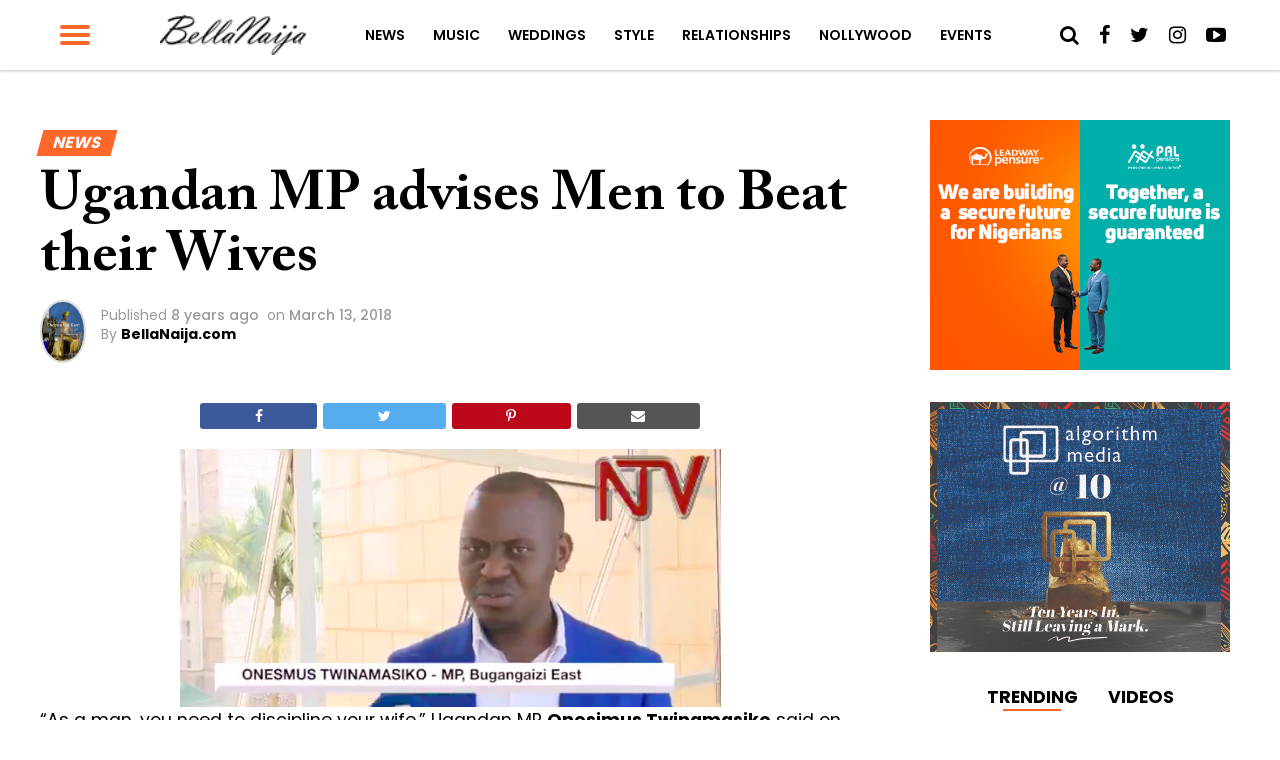

--- FILE ---
content_type: text/html; charset=UTF-8
request_url: https://www.bellanaija.com/2018/03/ugandan-mp-advises-men-beat-wives/
body_size: 28078
content:
<!DOCTYPE html>
<html lang="en-US" prefix="og: http://ogp.me/ns#">
<head>
    <meta charset="UTF-8">
    <meta name="viewport" id="viewport" content="width=device-width, initial-scale=1.0, maximum-scale=1.0, minimum-scale=1.0, user-scalable=no"/>
    <meta name="theme-color" content="#e0c16d">
    <meta name="mobile-web-app-capable" content="yes">
    <meta name="apple-mobile-web-app-capable" content="yes">
    <meta name="application-name" content="BellaNaija">
    <meta name="apple-mobile-web-app-title" content="BellaNaija">
    <meta name="msapplication-navbutton-color" content="#FC9435">
    <meta name="apple-mobile-web-app-status-bar-style" content="black">
    <meta name="msapplication-starturl" content="/">
    <link rel="manifest" href="/manifest.json">
    <link rel="icon" type="image/png" sizes="192x192" href="/logo-192.png">
    <link rel="icon" type="image/png" sizes="256x256" href="/logo-256.png">
    <link rel="icon" type="image/png" sizes="512x512" href="/logo-512.png">
    <link rel="apple-touch-icon" sizes="192x192" href="/logo-192.png">
    <link rel="apple-touch-icon" sizes="256x256" href="/logo-256.png">
    <link rel="apple-touch-icon" sizes="512x512" href="/logo-512.png">
	            <link rel="shortcut icon" href="https://www.bellanaija.com/wp-content/uploads/2019/02/favicon.png" />    <link rel="pingback" href="https://www.bellanaija.com/xmlrpc.php"/>
	        <meta property="og:type" content="article"/>
													                <meta property="og:image" content="https://www.bellanaija.com/wp-content/uploads/2018/03/Screen-Shot-2018-03-13-at-10.16.00-PM.jpg"/>
                <meta name="twitter:image" content="https://www.bellanaija.com/wp-content/uploads/2018/03/Screen-Shot-2018-03-13-at-10.16.00-PM.jpg"/>
								            <meta property="og:url" content="https://www.bellanaija.com/2018/03/ugandan-mp-advises-men-beat-wives/"/>
            <meta property="og:title" content="Ugandan MP advises Men to Beat their Wives"/>
            <meta property="og:description" content="&#8220;As a man, you need to discipline your wife,&#8221; Ugandan MP Onesimus Twinamasiko said on Ugandan national TV NTV. Twinamasiko said this concerning the comments by Ugandan President Yoweri Museveni who said men who beat women are cowards. &#8220;You need to touch her a bit, you tackle her, beat her somehow to really streamline her,&#8221; Twinamasiko continued. MP [&hellip;]"/>
            <meta name="twitter:card" content="summary">
            <meta name="twitter:url" content="https://www.bellanaija.com/2018/03/ugandan-mp-advises-men-beat-wives/">
            <meta name="twitter:title" content="Ugandan MP advises Men to Beat their Wives">
            <meta name="twitter:description" content="&#8220;As a man, you need to discipline your wife,&#8221; Ugandan MP Onesimus Twinamasiko said on Ugandan national TV NTV. Twinamasiko said this concerning the comments by Ugandan President Yoweri Museveni who said men who beat women are cowards. &#8220;You need to touch her a bit, you tackle her, beat her somehow to really streamline her,&#8221; Twinamasiko continued. MP [&hellip;]">
					<title>Ugandan MP advises Men to Beat their Wives | BellaNaija</title>
<meta name='robots' content='max-image-preview:large' />
	<style>img:is([sizes="auto" i], [sizes^="auto," i]) { contain-intrinsic-size: 3000px 1500px }</style>
	
<!-- This site is optimized with the Yoast SEO Premium plugin v8.3 - https://yoast.com/wordpress/plugins/seo/ -->
<meta name="description" content="&quot;As a man, you need to discipline your wife,&quot; Ugandan MP Onesimus Twinamasiko said on Ugandan national TV NTV."/>
<link rel="canonical" href="https://www.bellanaija.com/2018/03/ugandan-mp-advises-men-beat-wives/" />
<meta property="og:locale" content="en_US" />
<meta property="og:type" content="article" />
<meta property="og:title" content="Ugandan MP advises Men to Beat their Wives | BellaNaija" />
<meta property="og:description" content="&quot;As a man, you need to discipline your wife,&quot; Ugandan MP Onesimus Twinamasiko said on Ugandan national TV NTV." />
<meta property="og:url" content="https://www.bellanaija.com/2018/03/ugandan-mp-advises-men-beat-wives/" />
<meta property="og:site_name" content="BellaNaija" />
<meta property="article:publisher" content="https://www.facebook.com/bellanaija/" />
<meta property="article:tag" content="Domestic Abuse" />
<meta property="article:tag" content="Uganda" />
<meta property="article:tag" content="Yoweri Museveni" />
<meta property="article:section" content="News" />
<meta property="article:published_time" content="2018-03-13T21:27:38+01:00" />
<meta property="fb:app_id" content="820891061411198" />
<meta property="og:image" content="https://www.bellanaija.com/wp-content/uploads/2018/03/Screen-Shot-2018-03-13-at-10.16.00-PM.jpg" />
<meta property="og:image:secure_url" content="https://www.bellanaija.com/wp-content/uploads/2018/03/Screen-Shot-2018-03-13-at-10.16.00-PM.jpg" />
<meta property="og:image:width" content="541" />
<meta property="og:image:height" content="258" />
<meta name="twitter:card" content="summary_large_image" />
<meta name="twitter:description" content="&quot;As a man, you need to discipline your wife,&quot; Ugandan MP Onesimus Twinamasiko said on Ugandan national TV NTV." />
<meta name="twitter:title" content="Ugandan MP advises Men to Beat their Wives | BellaNaija" />
<meta name="twitter:site" content="@bellanaija" />
<meta name="twitter:image" content="https://www.bellanaija.com/wp-content/uploads/2018/03/Screen-Shot-2018-03-13-at-10.16.00-PM.jpg" />
<meta name="twitter:creator" content="@bellanaija" />
<script type='application/ld+json'>{"@context":"https:\/\/schema.org","@type":"Organization","url":"https:\/\/www.bellanaija.com\/","sameAs":["https:\/\/www.facebook.com\/bellanaija\/","https:\/\/instagram.com\/bellanaijaonline","https:\/\/www.linkedin.com\/company-beta\/16256402\/","https:\/\/www.youtube.com\/user\/bellanaija","https:\/\/twitter.com\/bellanaija"],"@id":"https:\/\/www.bellanaija.com\/#organization","name":"BellaNaija","logo":"https:\/\/www.bellanaija.com\/wp-content\/uploads\/2019\/02\/logo-word-black@2x.png"}</script>
<!-- / Yoast SEO Premium plugin. -->

<link rel='dns-prefetch' href='//ajax.googleapis.com' />
<link rel='dns-prefetch' href='//fonts.googleapis.com' />
<link rel="alternate" type="application/rss+xml" title="BellaNaija &raquo; Feed" href="https://www.bellanaija.com/feed/" />
<link rel="alternate" type="application/rss+xml" title="BellaNaija &raquo; Comments Feed" href="https://www.bellanaija.com/comments/feed/" />
<link rel="alternate" type="application/rss+xml" title="BellaNaija &raquo; Ugandan MP advises Men to Beat their Wives Comments Feed" href="https://www.bellanaija.com/2018/03/ugandan-mp-advises-men-beat-wives/feed/" />
<script type="9de436f668346780a8a0d520-text/javascript">
/* <![CDATA[ */
window._wpemojiSettings = {"baseUrl":"https:\/\/s.w.org\/images\/core\/emoji\/16.0.1\/72x72\/","ext":".png","svgUrl":"https:\/\/s.w.org\/images\/core\/emoji\/16.0.1\/svg\/","svgExt":".svg","source":{"concatemoji":"https:\/\/www.bellanaija.com\/wp-includes\/js\/wp-emoji-release.min.js?ver=6.8.3"}};
/*! This file is auto-generated */
!function(s,n){var o,i,e;function c(e){try{var t={supportTests:e,timestamp:(new Date).valueOf()};sessionStorage.setItem(o,JSON.stringify(t))}catch(e){}}function p(e,t,n){e.clearRect(0,0,e.canvas.width,e.canvas.height),e.fillText(t,0,0);var t=new Uint32Array(e.getImageData(0,0,e.canvas.width,e.canvas.height).data),a=(e.clearRect(0,0,e.canvas.width,e.canvas.height),e.fillText(n,0,0),new Uint32Array(e.getImageData(0,0,e.canvas.width,e.canvas.height).data));return t.every(function(e,t){return e===a[t]})}function u(e,t){e.clearRect(0,0,e.canvas.width,e.canvas.height),e.fillText(t,0,0);for(var n=e.getImageData(16,16,1,1),a=0;a<n.data.length;a++)if(0!==n.data[a])return!1;return!0}function f(e,t,n,a){switch(t){case"flag":return n(e,"\ud83c\udff3\ufe0f\u200d\u26a7\ufe0f","\ud83c\udff3\ufe0f\u200b\u26a7\ufe0f")?!1:!n(e,"\ud83c\udde8\ud83c\uddf6","\ud83c\udde8\u200b\ud83c\uddf6")&&!n(e,"\ud83c\udff4\udb40\udc67\udb40\udc62\udb40\udc65\udb40\udc6e\udb40\udc67\udb40\udc7f","\ud83c\udff4\u200b\udb40\udc67\u200b\udb40\udc62\u200b\udb40\udc65\u200b\udb40\udc6e\u200b\udb40\udc67\u200b\udb40\udc7f");case"emoji":return!a(e,"\ud83e\udedf")}return!1}function g(e,t,n,a){var r="undefined"!=typeof WorkerGlobalScope&&self instanceof WorkerGlobalScope?new OffscreenCanvas(300,150):s.createElement("canvas"),o=r.getContext("2d",{willReadFrequently:!0}),i=(o.textBaseline="top",o.font="600 32px Arial",{});return e.forEach(function(e){i[e]=t(o,e,n,a)}),i}function t(e){var t=s.createElement("script");t.src=e,t.defer=!0,s.head.appendChild(t)}"undefined"!=typeof Promise&&(o="wpEmojiSettingsSupports",i=["flag","emoji"],n.supports={everything:!0,everythingExceptFlag:!0},e=new Promise(function(e){s.addEventListener("DOMContentLoaded",e,{once:!0})}),new Promise(function(t){var n=function(){try{var e=JSON.parse(sessionStorage.getItem(o));if("object"==typeof e&&"number"==typeof e.timestamp&&(new Date).valueOf()<e.timestamp+604800&&"object"==typeof e.supportTests)return e.supportTests}catch(e){}return null}();if(!n){if("undefined"!=typeof Worker&&"undefined"!=typeof OffscreenCanvas&&"undefined"!=typeof URL&&URL.createObjectURL&&"undefined"!=typeof Blob)try{var e="postMessage("+g.toString()+"("+[JSON.stringify(i),f.toString(),p.toString(),u.toString()].join(",")+"));",a=new Blob([e],{type:"text/javascript"}),r=new Worker(URL.createObjectURL(a),{name:"wpTestEmojiSupports"});return void(r.onmessage=function(e){c(n=e.data),r.terminate(),t(n)})}catch(e){}c(n=g(i,f,p,u))}t(n)}).then(function(e){for(var t in e)n.supports[t]=e[t],n.supports.everything=n.supports.everything&&n.supports[t],"flag"!==t&&(n.supports.everythingExceptFlag=n.supports.everythingExceptFlag&&n.supports[t]);n.supports.everythingExceptFlag=n.supports.everythingExceptFlag&&!n.supports.flag,n.DOMReady=!1,n.readyCallback=function(){n.DOMReady=!0}}).then(function(){return e}).then(function(){var e;n.supports.everything||(n.readyCallback(),(e=n.source||{}).concatemoji?t(e.concatemoji):e.wpemoji&&e.twemoji&&(t(e.twemoji),t(e.wpemoji)))}))}((window,document),window._wpemojiSettings);
/* ]]> */
</script>
<!-- www.bellanaija.com is managing ads with Advanced Ads 2.0.8 – https://wpadvancedads.com/ --><script id="bella-ready" type="9de436f668346780a8a0d520-text/javascript">
			window.advanced_ads_ready=function(e,a){a=a||"complete";var d=function(e){return"interactive"===a?"loading"!==e:"complete"===e};d(document.readyState)?e():document.addEventListener("readystatechange",(function(a){d(a.target.readyState)&&e()}),{once:"interactive"===a})},window.advanced_ads_ready_queue=window.advanced_ads_ready_queue||[];		</script>
		<style id='wp-emoji-styles-inline-css' type='text/css'>

	img.wp-smiley, img.emoji {
		display: inline !important;
		border: none !important;
		box-shadow: none !important;
		height: 1em !important;
		width: 1em !important;
		margin: 0 0.07em !important;
		vertical-align: -0.1em !important;
		background: none !important;
		padding: 0 !important;
	}
</style>
<link rel='stylesheet' id='wp-block-library-css' href='https://www.bellanaija.com/wp-includes/css/dist/block-library/style.min.css?ver=6.8.3' type='text/css' media='all' />
<style id='classic-theme-styles-inline-css' type='text/css'>
/*! This file is auto-generated */
.wp-block-button__link{color:#fff;background-color:#32373c;border-radius:9999px;box-shadow:none;text-decoration:none;padding:calc(.667em + 2px) calc(1.333em + 2px);font-size:1.125em}.wp-block-file__button{background:#32373c;color:#fff;text-decoration:none}
</style>
<style id='global-styles-inline-css' type='text/css'>
:root{--wp--preset--aspect-ratio--square: 1;--wp--preset--aspect-ratio--4-3: 4/3;--wp--preset--aspect-ratio--3-4: 3/4;--wp--preset--aspect-ratio--3-2: 3/2;--wp--preset--aspect-ratio--2-3: 2/3;--wp--preset--aspect-ratio--16-9: 16/9;--wp--preset--aspect-ratio--9-16: 9/16;--wp--preset--color--black: #000000;--wp--preset--color--cyan-bluish-gray: #abb8c3;--wp--preset--color--white: #ffffff;--wp--preset--color--pale-pink: #f78da7;--wp--preset--color--vivid-red: #cf2e2e;--wp--preset--color--luminous-vivid-orange: #ff6900;--wp--preset--color--luminous-vivid-amber: #fcb900;--wp--preset--color--light-green-cyan: #7bdcb5;--wp--preset--color--vivid-green-cyan: #00d084;--wp--preset--color--pale-cyan-blue: #8ed1fc;--wp--preset--color--vivid-cyan-blue: #0693e3;--wp--preset--color--vivid-purple: #9b51e0;--wp--preset--gradient--vivid-cyan-blue-to-vivid-purple: linear-gradient(135deg,rgba(6,147,227,1) 0%,rgb(155,81,224) 100%);--wp--preset--gradient--light-green-cyan-to-vivid-green-cyan: linear-gradient(135deg,rgb(122,220,180) 0%,rgb(0,208,130) 100%);--wp--preset--gradient--luminous-vivid-amber-to-luminous-vivid-orange: linear-gradient(135deg,rgba(252,185,0,1) 0%,rgba(255,105,0,1) 100%);--wp--preset--gradient--luminous-vivid-orange-to-vivid-red: linear-gradient(135deg,rgba(255,105,0,1) 0%,rgb(207,46,46) 100%);--wp--preset--gradient--very-light-gray-to-cyan-bluish-gray: linear-gradient(135deg,rgb(238,238,238) 0%,rgb(169,184,195) 100%);--wp--preset--gradient--cool-to-warm-spectrum: linear-gradient(135deg,rgb(74,234,220) 0%,rgb(151,120,209) 20%,rgb(207,42,186) 40%,rgb(238,44,130) 60%,rgb(251,105,98) 80%,rgb(254,248,76) 100%);--wp--preset--gradient--blush-light-purple: linear-gradient(135deg,rgb(255,206,236) 0%,rgb(152,150,240) 100%);--wp--preset--gradient--blush-bordeaux: linear-gradient(135deg,rgb(254,205,165) 0%,rgb(254,45,45) 50%,rgb(107,0,62) 100%);--wp--preset--gradient--luminous-dusk: linear-gradient(135deg,rgb(255,203,112) 0%,rgb(199,81,192) 50%,rgb(65,88,208) 100%);--wp--preset--gradient--pale-ocean: linear-gradient(135deg,rgb(255,245,203) 0%,rgb(182,227,212) 50%,rgb(51,167,181) 100%);--wp--preset--gradient--electric-grass: linear-gradient(135deg,rgb(202,248,128) 0%,rgb(113,206,126) 100%);--wp--preset--gradient--midnight: linear-gradient(135deg,rgb(2,3,129) 0%,rgb(40,116,252) 100%);--wp--preset--font-size--small: 13px;--wp--preset--font-size--medium: 20px;--wp--preset--font-size--large: 36px;--wp--preset--font-size--x-large: 42px;--wp--preset--spacing--20: 0.44rem;--wp--preset--spacing--30: 0.67rem;--wp--preset--spacing--40: 1rem;--wp--preset--spacing--50: 1.5rem;--wp--preset--spacing--60: 2.25rem;--wp--preset--spacing--70: 3.38rem;--wp--preset--spacing--80: 5.06rem;--wp--preset--shadow--natural: 6px 6px 9px rgba(0, 0, 0, 0.2);--wp--preset--shadow--deep: 12px 12px 50px rgba(0, 0, 0, 0.4);--wp--preset--shadow--sharp: 6px 6px 0px rgba(0, 0, 0, 0.2);--wp--preset--shadow--outlined: 6px 6px 0px -3px rgba(255, 255, 255, 1), 6px 6px rgba(0, 0, 0, 1);--wp--preset--shadow--crisp: 6px 6px 0px rgba(0, 0, 0, 1);}:where(.is-layout-flex){gap: 0.5em;}:where(.is-layout-grid){gap: 0.5em;}body .is-layout-flex{display: flex;}.is-layout-flex{flex-wrap: wrap;align-items: center;}.is-layout-flex > :is(*, div){margin: 0;}body .is-layout-grid{display: grid;}.is-layout-grid > :is(*, div){margin: 0;}:where(.wp-block-columns.is-layout-flex){gap: 2em;}:where(.wp-block-columns.is-layout-grid){gap: 2em;}:where(.wp-block-post-template.is-layout-flex){gap: 1.25em;}:where(.wp-block-post-template.is-layout-grid){gap: 1.25em;}.has-black-color{color: var(--wp--preset--color--black) !important;}.has-cyan-bluish-gray-color{color: var(--wp--preset--color--cyan-bluish-gray) !important;}.has-white-color{color: var(--wp--preset--color--white) !important;}.has-pale-pink-color{color: var(--wp--preset--color--pale-pink) !important;}.has-vivid-red-color{color: var(--wp--preset--color--vivid-red) !important;}.has-luminous-vivid-orange-color{color: var(--wp--preset--color--luminous-vivid-orange) !important;}.has-luminous-vivid-amber-color{color: var(--wp--preset--color--luminous-vivid-amber) !important;}.has-light-green-cyan-color{color: var(--wp--preset--color--light-green-cyan) !important;}.has-vivid-green-cyan-color{color: var(--wp--preset--color--vivid-green-cyan) !important;}.has-pale-cyan-blue-color{color: var(--wp--preset--color--pale-cyan-blue) !important;}.has-vivid-cyan-blue-color{color: var(--wp--preset--color--vivid-cyan-blue) !important;}.has-vivid-purple-color{color: var(--wp--preset--color--vivid-purple) !important;}.has-black-background-color{background-color: var(--wp--preset--color--black) !important;}.has-cyan-bluish-gray-background-color{background-color: var(--wp--preset--color--cyan-bluish-gray) !important;}.has-white-background-color{background-color: var(--wp--preset--color--white) !important;}.has-pale-pink-background-color{background-color: var(--wp--preset--color--pale-pink) !important;}.has-vivid-red-background-color{background-color: var(--wp--preset--color--vivid-red) !important;}.has-luminous-vivid-orange-background-color{background-color: var(--wp--preset--color--luminous-vivid-orange) !important;}.has-luminous-vivid-amber-background-color{background-color: var(--wp--preset--color--luminous-vivid-amber) !important;}.has-light-green-cyan-background-color{background-color: var(--wp--preset--color--light-green-cyan) !important;}.has-vivid-green-cyan-background-color{background-color: var(--wp--preset--color--vivid-green-cyan) !important;}.has-pale-cyan-blue-background-color{background-color: var(--wp--preset--color--pale-cyan-blue) !important;}.has-vivid-cyan-blue-background-color{background-color: var(--wp--preset--color--vivid-cyan-blue) !important;}.has-vivid-purple-background-color{background-color: var(--wp--preset--color--vivid-purple) !important;}.has-black-border-color{border-color: var(--wp--preset--color--black) !important;}.has-cyan-bluish-gray-border-color{border-color: var(--wp--preset--color--cyan-bluish-gray) !important;}.has-white-border-color{border-color: var(--wp--preset--color--white) !important;}.has-pale-pink-border-color{border-color: var(--wp--preset--color--pale-pink) !important;}.has-vivid-red-border-color{border-color: var(--wp--preset--color--vivid-red) !important;}.has-luminous-vivid-orange-border-color{border-color: var(--wp--preset--color--luminous-vivid-orange) !important;}.has-luminous-vivid-amber-border-color{border-color: var(--wp--preset--color--luminous-vivid-amber) !important;}.has-light-green-cyan-border-color{border-color: var(--wp--preset--color--light-green-cyan) !important;}.has-vivid-green-cyan-border-color{border-color: var(--wp--preset--color--vivid-green-cyan) !important;}.has-pale-cyan-blue-border-color{border-color: var(--wp--preset--color--pale-cyan-blue) !important;}.has-vivid-cyan-blue-border-color{border-color: var(--wp--preset--color--vivid-cyan-blue) !important;}.has-vivid-purple-border-color{border-color: var(--wp--preset--color--vivid-purple) !important;}.has-vivid-cyan-blue-to-vivid-purple-gradient-background{background: var(--wp--preset--gradient--vivid-cyan-blue-to-vivid-purple) !important;}.has-light-green-cyan-to-vivid-green-cyan-gradient-background{background: var(--wp--preset--gradient--light-green-cyan-to-vivid-green-cyan) !important;}.has-luminous-vivid-amber-to-luminous-vivid-orange-gradient-background{background: var(--wp--preset--gradient--luminous-vivid-amber-to-luminous-vivid-orange) !important;}.has-luminous-vivid-orange-to-vivid-red-gradient-background{background: var(--wp--preset--gradient--luminous-vivid-orange-to-vivid-red) !important;}.has-very-light-gray-to-cyan-bluish-gray-gradient-background{background: var(--wp--preset--gradient--very-light-gray-to-cyan-bluish-gray) !important;}.has-cool-to-warm-spectrum-gradient-background{background: var(--wp--preset--gradient--cool-to-warm-spectrum) !important;}.has-blush-light-purple-gradient-background{background: var(--wp--preset--gradient--blush-light-purple) !important;}.has-blush-bordeaux-gradient-background{background: var(--wp--preset--gradient--blush-bordeaux) !important;}.has-luminous-dusk-gradient-background{background: var(--wp--preset--gradient--luminous-dusk) !important;}.has-pale-ocean-gradient-background{background: var(--wp--preset--gradient--pale-ocean) !important;}.has-electric-grass-gradient-background{background: var(--wp--preset--gradient--electric-grass) !important;}.has-midnight-gradient-background{background: var(--wp--preset--gradient--midnight) !important;}.has-small-font-size{font-size: var(--wp--preset--font-size--small) !important;}.has-medium-font-size{font-size: var(--wp--preset--font-size--medium) !important;}.has-large-font-size{font-size: var(--wp--preset--font-size--large) !important;}.has-x-large-font-size{font-size: var(--wp--preset--font-size--x-large) !important;}
:where(.wp-block-post-template.is-layout-flex){gap: 1.25em;}:where(.wp-block-post-template.is-layout-grid){gap: 1.25em;}
:where(.wp-block-columns.is-layout-flex){gap: 2em;}:where(.wp-block-columns.is-layout-grid){gap: 2em;}
:root :where(.wp-block-pullquote){font-size: 1.5em;line-height: 1.6;}
</style>
<link rel='stylesheet' id='ql-jquery-ui-css' href='//ajax.googleapis.com/ajax/libs/jqueryui/1.12.1/themes/smoothness/jquery-ui.css?ver=6.8.3' type='text/css' media='all' />
<link rel='stylesheet' id='mvp-custom-style-css' href='https://www.bellanaija.com/wp-content/themes/hades/style.css?ver=20191027' type='text/css' media='all' />
<style id='mvp-custom-style-inline-css' type='text/css'>


#mvp-wallpaper {
	background: url() no-repeat 50% 0;
	}

#mvp-foot-copy a {
	color: #ff6728;
	}

#mvp-content-main p a,
.mvp-post-add-main p a {
	box-shadow: inset 0 -4px 0 #ff6728;
	}

#mvp-content-main p a:hover,
.mvp-post-add-main p a:hover {
	background: #ff6728;
	}

a,
a:visited,
.post-info-name a,
.woocommerce .woocommerce-breadcrumb a {
	color: #ff6728;
	}

#mvp-side-wrap a:hover {
	color: #ff6728;
	}

.mvp-fly-top:hover,
.mvp-vid-box-wrap,
ul.mvp-soc-mob-list li.mvp-soc-mob-com {
	background: #ff6728;
	}

nav.mvp-fly-nav-menu ul li.menu-item-has-children:after,
.mvp-feat1-left-wrap span.mvp-cd-cat,
.mvp-widget-feat1-top-story span.mvp-cd-cat,
.mvp-widget-feat2-left-cont span.mvp-cd-cat,
.mvp-widget-dark-feat span.mvp-cd-cat,
.mvp-widget-dark-sub span.mvp-cd-cat,
.mvp-vid-wide-text span.mvp-cd-cat,
.mvp-feat2-top-text span.mvp-cd-cat,
.mvp-feat3-main-story span.mvp-cd-cat,
.mvp-feat3-sub-text span.mvp-cd-cat,
.mvp-feat4-main-text span.mvp-cd-cat,
.woocommerce-message:before,
.woocommerce-info:before,
.woocommerce-message:before {
	color: #ff6728;
	}

#searchform input,
.mvp-authors-name {
	border-bottom: 1px solid #ff6728;
	}

.mvp-fly-top:hover {
	border-top: 1px solid #ff6728;
	border-left: 1px solid #ff6728;
	border-bottom: 1px solid #ff6728;
	}

.woocommerce .widget_price_filter .ui-slider .ui-slider-handle,
.woocommerce #respond input#submit.alt,
.woocommerce a.button.alt,
.woocommerce button.button.alt,
.woocommerce input.button.alt,
.woocommerce #respond input#submit.alt:hover,
.woocommerce a.button.alt:hover,
.woocommerce button.button.alt:hover,
.woocommerce input.button.alt:hover {
	background-color: #ff6728;
	}

.woocommerce-error,
.woocommerce-info,
.woocommerce-message {
	border-top-color: #ff6728;
	}

ul.mvp-feat1-list-buts li.active span.mvp-feat1-list-but,
span.mvp-widget-home-title,
span.mvp-post-cat,
span.mvp-feat1-pop-head {
	background: #ff6728;
	}

.woocommerce span.onsale {
	background-color: #ff6728;
	}

.mvp-widget-feat2-side-more-but,
.woocommerce .star-rating span:before,
span.mvp-prev-next-label,
.mvp-cat-date-wrap .sticky {
	color: #ff6728;
	}

#mvp-main-nav-top,
#mvp-fly-wrap,
.mvp-soc-mob-right,
#mvp-main-nav-small-cont {
	background: #ffffff;
	}

#mvp-main-nav-small .mvp-fly-but-wrap span,
#mvp-main-nav-small .mvp-search-but-wrap span,
.mvp-nav-top-left .mvp-fly-but-wrap span,
#mvp-fly-wrap .mvp-fly-but-wrap span {
	background: #ff6728;
	}

.mvp-nav-top-right .mvp-nav-search-but,
span.mvp-fly-soc-head,
.mvp-soc-mob-right i,
#mvp-main-nav-small span.mvp-nav-search-but,
#mvp-main-nav-small .mvp-nav-menu ul li a  {
	color: #000000;
	}

#mvp-main-nav-small .mvp-nav-menu ul li.menu-item-has-children a:after {
	border-color: #FF6728 transparent transparent transparent;
	}

#mvp-nav-top-wrap span.mvp-nav-search-but:hover,
#mvp-main-nav-small span.mvp-nav-search-but:hover {
	color: #ff6728;
	}

#mvp-nav-top-wrap .mvp-fly-but-wrap:hover span,
#mvp-main-nav-small .mvp-fly-but-wrap:hover span,
span.mvp-woo-cart-num:hover {
	background: #ff6728;
	}

#mvp-main-nav-bot-cont {
	background: #ff6728;
	}

#mvp-nav-bot-wrap .mvp-fly-but-wrap span,
#mvp-nav-bot-wrap .mvp-search-but-wrap span {
	background: #ffffff;
	}

#mvp-nav-bot-wrap span.mvp-nav-search-but,
#mvp-nav-bot-wrap .mvp-nav-menu ul li a {
	color: #ffffff;
	}

#mvp-nav-bot-wrap .mvp-nav-menu ul li.menu-item-has-children a:after {
	border-color: #ffffff transparent transparent transparent;
	}

.mvp-nav-menu ul li:hover a {
	border-bottom: 2px solid #FF6728;
	}

#mvp-nav-bot-wrap .mvp-fly-but-wrap:hover span {
	background: #ffffff;
	}

#mvp-nav-bot-wrap span.mvp-nav-search-but:hover {
	color: #ffffff;
	}

body,
.mvp-feat1-feat-text p,
.mvp-feat2-top-text p,
.mvp-feat3-main-text p,
.mvp-feat3-sub-text p,
#searchform input,
.mvp-author-info-text,
span.mvp-post-excerpt,
.mvp-nav-menu ul li ul.sub-menu li a,
nav.mvp-fly-nav-menu ul li a,
.mvp-ad-label,
span.mvp-feat-caption,
.mvp-post-tags a,
.mvp-post-tags a:visited,
span.mvp-author-box-name a,
#mvp-author-box-text p,
.mvp-post-gallery-text p,
ul.mvp-soc-mob-list li span,
#comments,
h3#reply-title,
h2.comments,
#mvp-foot-copy p,
span.mvp-fly-soc-head,
.mvp-post-tags-header,
span.mvp-prev-next-label,
span.mvp-post-add-link-but,
#mvp-comments-button a,
#mvp-comments-button span.mvp-comment-but-text,
.woocommerce ul.product_list_widget span.product-title,
.woocommerce ul.product_list_widget li a,
.woocommerce #reviews #comments ol.commentlist li .comment-text p.meta,
.woocommerce div.product p.price,
.woocommerce div.product p.price ins,
.woocommerce div.product p.price del,
.woocommerce ul.products li.product .price del,
.woocommerce ul.products li.product .price ins,
.woocommerce ul.products li.product .price,
.woocommerce #respond input#submit,
.woocommerce a.button,
.woocommerce button.button,
.woocommerce input.button,
.woocommerce .widget_price_filter .price_slider_amount .button,
.woocommerce span.onsale,
.woocommerce-review-link,
#woo-content p.woocommerce-result-count,
.woocommerce div.product .woocommerce-tabs ul.tabs li a,
a.mvp-inf-more-but,
span.mvp-cont-read-but,
span.mvp-cd-cat,
span.mvp-cd-date,
.mvp-feat4-main-text p,
span.mvp-woo-cart-num,
span.mvp-widget-home-title2,
.wp-caption,
#mvp-content-main p.wp-caption-text,
.gallery-caption,
.mvp-post-add-main p.wp-caption-text,
#bbpress-forums,
#bbpress-forums p,
.protected-post-form input,
#mvp-feat6-text p {
	font-family: 'Poppins', sans-serif;
	}

.mvp-blog-story-text p,
span.mvp-author-page-desc,
#mvp-404 p,
.mvp-widget-feat1-bot-text p,
.mvp-widget-feat2-left-text p,
.mvp-flex-story-text p,
.mvp-search-text p,
#mvp-content-main p,
.mvp-post-add-main p,
#mvp-content-main ul li,
#mvp-content-main ol li,
.rwp-summary,
.rwp-u-review__comment,
.mvp-feat5-mid-main-text p,
.mvp-feat5-small-main-text p {
	font-family: 'Poppins', sans-serif;
	}

.mvp-nav-menu ul li a,
#mvp-foot-menu ul li a {
	font-family: 'Poppins', sans-serif;
	}


.mvp-feat1-sub-text h2,
.mvp-feat1-pop-text h2,
.mvp-feat1-list-text h2,
.mvp-widget-feat1-top-text h2,
.mvp-widget-feat1-bot-text h2,
.mvp-widget-dark-feat-text h2,
.mvp-widget-dark-sub-text h2,
.mvp-widget-feat2-left-text h2,
.mvp-widget-feat2-right-text h2,
.mvp-blog-story-text h2,
.mvp-flex-story-text h2,
.mvp-vid-wide-more-text p,
.mvp-prev-next-text p,
.mvp-related-text,
.mvp-post-more-text p,
h2.mvp-authors-latest a,
.mvp-feat2-bot-text h2,
.mvp-feat3-sub-text h2,
.mvp-feat3-main-text h2,
.mvp-feat4-main-text h2,
.mvp-feat5-text h2,
.mvp-feat5-mid-main-text h2,
.mvp-feat5-small-main-text h2,
.mvp-feat5-mid-sub-text h2,
#mvp-feat6-text h2,
.alp-related-posts-wrapper .alp-related-post .post-title {
	font-family: 'Calson', sans-serif;
	}

.mvp-feat2-top-text h2,
.mvp-feat1-feat-text h2,
h1.mvp-post-title,
h1.mvp-post-title-wide,
.mvp-drop-nav-title h4,
#mvp-content-main blockquote p,
.mvp-post-add-main blockquote p,
#mvp-404 h1,
#woo-content h1.page-title,
.woocommerce div.product .product_title,
.woocommerce ul.products li.product h3,
.alp-related-posts .current .post-title {
	font-family: 'Calson', sans-serif;
	}

span.mvp-feat1-pop-head,
.mvp-feat1-pop-text:before,
span.mvp-feat1-list-but,
span.mvp-widget-home-title,
.mvp-widget-feat2-side-more,
span.mvp-post-cat,
span.mvp-page-head,
h1.mvp-author-top-head,
.mvp-authors-name,
#mvp-content-main h1,
#mvp-content-main h2,
#mvp-content-main h3,
#mvp-content-main h4,
#mvp-content-main h5,
#mvp-content-main h6,
.woocommerce .related h2,
.woocommerce div.product .woocommerce-tabs .panel h2,
.woocommerce div.product .product_title,
.mvp-feat5-side-list .mvp-feat1-list-img:after {
	font-family: 'Poppins', sans-serif;
	}

	

	#mvp-main-body-wrap {
		padding-top: 20px;
		}
	#mvp-feat2-wrap,
	#mvp-feat4-wrap,
	#mvp-post-feat-img-wide,
	#mvp-vid-wide-wrap {
		margin-top: -20px;
		}
	@media screen and (max-width: 479px) {
		#mvp-main-body-wrap {
			padding-top: 15px;
			}
		#mvp-feat2-wrap,
		#mvp-feat4-wrap,
		#mvp-post-feat-img-wide,
		#mvp-vid-wide-wrap {
			margin-top: -15px;
			}
		}
		

	#mvp-leader-wrap {
		position: relative;
		}
	#mvp-site-main {
		margin-top: 0;
		}
	#mvp-leader-wrap {
		top: 0 !important;
		}
		

	.mvp-nav-links {
		display: none;
		}
		

	.mvp-alp-side {
		display: none;
	}
	.mvp-alp-soc-reg {
		display: block;
	}
	.mvp-auto-post-grid {
		grid-template-columns: minmax(0, auto) 320px;
		grid-column-gap: 60px;
	}
	@media screen and (max-width: 1199px) {
		.mvp-auto-post-grid {
			grid-column-gap: 30px;
		}
	}
		

	.alp-advert {
		display: none;
	}
	.alp-related-posts-wrapper .alp-related-posts .current {
		margin: 0 0 10px;
	}
		

 	.mvp-feat1-pop-img img {
    width: 100%;
}

.mvp-widget-feat2-right-img img {
    width: 100%;
}

.mvp-widget-feat1-top-img img {
    width: 100%;
}

.mvp-widget-feat1-bot-img img {
    width: 100%;
}

.mvp-blog-story-img img {
    width: 100%;
}
#mvp-feat1-wrap{
margin-top: 30px
}
.mvp-article-wrap > section.mvp_ad_widget{
width:100%
}
		
</style>
<link rel='stylesheet' id='mvp-reset-css' href='https://www.bellanaija.com/wp-content/themes/hades/css/reset.css?ver=6.8.3' type='text/css' media='all' />
<link rel='stylesheet' id='fontawesome-css' href='https://www.bellanaija.com/wp-content/themes/hades/font-awesome/css/font-awesome.css?ver=6.8.3' type='text/css' media='all' />
<link rel='stylesheet' id='mvp-fonts-css' href='//fonts.googleapis.com/css?family=Advent+Pro%3A700%26subset%3Dlatin%2Clatin-ext%2Ccyrillic%2Ccyrillic-ext%2Cgreek-ext%2Cgreek%2Cvietnamese%7COpen+Sans%3A700%26subset%3Dlatin%2Clatin-ext%2Ccyrillic%2Ccyrillic-ext%2Cgreek-ext%2Cgreek%2Cvietnamese%7CAnton%3A400%26subset%3Dlatin%2Clatin-ext%2Ccyrillic%2Ccyrillic-ext%2Cgreek-ext%2Cgreek%2Cvietnamese%7CCalson%3A100%2C200%2C300%2C400%2C500%2C600%2C700%2C800%2C900%26subset%3Dlatin%2Clatin-ext%2Ccyrillic%2Ccyrillic-ext%2Cgreek-ext%2Cgreek%2Cvietnamese%7CCalson%3A100%2C200%2C300%2C400%2C500%2C600%2C700%2C800%2C900%26subset%3Dlatin%2Clatin-ext%2Ccyrillic%2Ccyrillic-ext%2Cgreek-ext%2Cgreek%2Cvietnamese%7CPoppins%3A100%2C200%2C300%2C400%2C500%2C600%2C700%2C800%2C900%26subset%3Dlatin%2Clatin-ext%2Ccyrillic%2Ccyrillic-ext%2Cgreek-ext%2Cgreek%2Cvietnamese%7CPoppins%3A100%2C200%2C300%2C400%2C500%2C600%2C700%2C800%2C900%26subset%3Dlatin%2Clatin-ext%2Ccyrillic%2Ccyrillic-ext%2Cgreek-ext%2Cgreek%2Cvietnamese%7CPoppins%3A100%2C200%2C300%2C400%2C500%2C600%2C700%2C800%2C900%26subset%3Dlatin%2Clatin-ext%2Ccyrillic%2Ccyrillic-ext%2Cgreek-ext%2Cgreek%2Cvietnamese%7CPoppins%3A100%2C200%2C300%2C400%2C500%2C600%2C700%2C800%2C900%26subset%3Dlatin%2Clatin-ext%2Ccyrillic%2Ccyrillic-ext%2Cgreek-ext%2Cgreek%2Cvietnamese' type='text/css' media='all' />
<link rel='stylesheet' id='mvp-media-queries-css' href='https://www.bellanaija.com/wp-content/themes/hades/css/media-queries.css?ver=6.8.3' type='text/css' media='all' />
<style id='akismet-widget-style-inline-css' type='text/css'>

			.a-stats {
				--akismet-color-mid-green: #357b49;
				--akismet-color-white: #fff;
				--akismet-color-light-grey: #f6f7f7;

				max-width: 350px;
				width: auto;
			}

			.a-stats * {
				all: unset;
				box-sizing: border-box;
			}

			.a-stats strong {
				font-weight: 600;
			}

			.a-stats a.a-stats__link,
			.a-stats a.a-stats__link:visited,
			.a-stats a.a-stats__link:active {
				background: var(--akismet-color-mid-green);
				border: none;
				box-shadow: none;
				border-radius: 8px;
				color: var(--akismet-color-white);
				cursor: pointer;
				display: block;
				font-family: -apple-system, BlinkMacSystemFont, 'Segoe UI', 'Roboto', 'Oxygen-Sans', 'Ubuntu', 'Cantarell', 'Helvetica Neue', sans-serif;
				font-weight: 500;
				padding: 12px;
				text-align: center;
				text-decoration: none;
				transition: all 0.2s ease;
			}

			/* Extra specificity to deal with TwentyTwentyOne focus style */
			.widget .a-stats a.a-stats__link:focus {
				background: var(--akismet-color-mid-green);
				color: var(--akismet-color-white);
				text-decoration: none;
			}

			.a-stats a.a-stats__link:hover {
				filter: brightness(110%);
				box-shadow: 0 4px 12px rgba(0, 0, 0, 0.06), 0 0 2px rgba(0, 0, 0, 0.16);
			}

			.a-stats .count {
				color: var(--akismet-color-white);
				display: block;
				font-size: 1.5em;
				line-height: 1.4;
				padding: 0 13px;
				white-space: nowrap;
			}
		
</style>
<script type="9de436f668346780a8a0d520-text/javascript" src="https://www.bellanaija.com/wp-includes/js/jquery/jquery.min.js?ver=3.7.1" id="jquery-core-js"></script>
<script type="9de436f668346780a8a0d520-text/javascript" src="https://www.bellanaija.com/wp-includes/js/jquery/jquery-migrate.min.js?ver=3.4.1" id="jquery-migrate-js"></script>
<script type="9de436f668346780a8a0d520-text/javascript" id="advanced-ads-advanced-js-js-extra">
/* <![CDATA[ */
var advads_options = {"blog_id":"1","privacy":{"enabled":false,"state":"not_needed"}};
/* ]]> */
</script>
<script type="9de436f668346780a8a0d520-text/javascript" src="https://www.bellanaija.com/wp-content/plugins/advanced-ads/public/assets/js/advanced.min.js?ver=2.0.8" id="advanced-ads-advanced-js-js"></script>
<link rel="https://api.w.org/" href="https://www.bellanaija.com/wp-json/" /><link rel="alternate" title="JSON" type="application/json" href="https://www.bellanaija.com/wp-json/wp/v2/posts/1135106" /><link rel="EditURI" type="application/rsd+xml" title="RSD" href="https://www.bellanaija.com/xmlrpc.php?rsd" />
<meta name="generator" content="WordPress 6.8.3" />
<link rel='shortlink' href='https://www.bellanaija.com/?p=1135106' />
<link rel="alternate" title="oEmbed (JSON)" type="application/json+oembed" href="https://www.bellanaija.com/wp-json/oembed/1.0/embed?url=https%3A%2F%2Fwww.bellanaija.com%2F2018%2F03%2Fugandan-mp-advises-men-beat-wives%2F" />
<link rel="alternate" title="oEmbed (XML)" type="text/xml+oembed" href="https://www.bellanaija.com/wp-json/oembed/1.0/embed?url=https%3A%2F%2Fwww.bellanaija.com%2F2018%2F03%2Fugandan-mp-advises-men-beat-wives%2F&#038;format=xml" />
<style>a.cld-like-dislike-trigger {color: #ff6728;}span.cld-count-wrap {color: #000000;}</style>		<meta property="fb:pages" content="51202212328" />
					<meta property="ia:markup_url" content="https://www.bellanaija.com/2018/03/ugandan-mp-advises-men-beat-wives/?ia_markup=1" />
			<script type="9de436f668346780a8a0d520-text/javascript">
		var advadsCfpQueue = [];
		var advadsCfpAd = function( adID ){
			if ( 'undefined' == typeof advadsProCfp ) { advadsCfpQueue.push( adID ) } else { advadsProCfp.addElement( adID ) }
		};
		</script>
		<style type="text/css">.recentcomments a{display:inline !important;padding:0 !important;margin:0 !important;}</style>      <meta name="onesignal" content="wordpress-plugin"/>
            <script type="9de436f668346780a8a0d520-text/javascript">

      window.OneSignalDeferred = window.OneSignalDeferred || [];

      OneSignalDeferred.push(function(OneSignal) {
        var oneSignal_options = {};
        window._oneSignalInitOptions = oneSignal_options;

        oneSignal_options['serviceWorkerParam'] = { scope: '/' };
oneSignal_options['serviceWorkerPath'] = 'OneSignalSDKWorker.js.php';

        OneSignal.Notifications.setDefaultUrl("https://www.bellanaija.com");

        oneSignal_options['wordpress'] = true;
oneSignal_options['appId'] = 'e1f2bd60-7025-4e91-b67f-3f6f779b4142';
oneSignal_options['allowLocalhostAsSecureOrigin'] = true;
oneSignal_options['welcomeNotification'] = { };
oneSignal_options['welcomeNotification']['title'] = "";
oneSignal_options['welcomeNotification']['message'] = "";
oneSignal_options['path'] = "https://www.bellanaija.com/wp-content/plugins/onesignal-free-web-push-notifications/sdk_files/";
oneSignal_options['safari_web_id'] = "web.onesignal.auto.2d34c372-40ef-4eb5-956b-2d525ea9497b";
oneSignal_options['persistNotification'] = false;
oneSignal_options['promptOptions'] = { };
              OneSignal.init(window._oneSignalInitOptions);
              OneSignal.Slidedown.promptPush()      });

      function documentInitOneSignal() {
        var oneSignal_elements = document.getElementsByClassName("OneSignal-prompt");

        var oneSignalLinkClickHandler = function(event) { OneSignal.Notifications.requestPermission(); event.preventDefault(); };        for(var i = 0; i < oneSignal_elements.length; i++)
          oneSignal_elements[i].addEventListener('click', oneSignalLinkClickHandler, false);
      }

      if (document.readyState === 'complete') {
           documentInitOneSignal();
      }
      else {
           window.addEventListener("load", function(event){
               documentInitOneSignal();
          });
      }
    </script>
	        <script type="9de436f668346780a8a0d520-text/javascript">
			if ('serviceWorker' in navigator) {
				window.addEventListener('load', function() {
					navigator.serviceWorker.register('/sw-prod.js').then(function(registration) {
						console.log('PWA service worker ready');
						registration.update().then(function(){
							console.log('PWA service worker updated');
						});
					})
						.catch(function(error) {
							console.log('Registration failed with ' + error);
						});
				});
			}
        </script>
		
    <script type="9de436f668346780a8a0d520-text/javascript">//<![CDATA[
		var _gaq = _gaq || [];
		_gaq.push(['_setAccount', 'UA-2805923-30']);
		_gaq.push(['_trackPageview']);
		(function () {
			var ga = document.createElement('script');
			ga.type = 'text/javascript';
			ga.async = true;
			ga.src = ('https:' == document.location.protocol ? 'https://ssl' : 'http://www') + '.google-analytics.com/ga.js';

			var s = document.getElementsByTagName('script')[0];
			s.parentNode.insertBefore(ga, s);
		})();
		//]]></script>

    <!-- Global site tag (gtag.js) - Google Analytics -->
    <script async src="https://www.googletagmanager.com/gtag/js?id=UA-98458120-1" type="9de436f668346780a8a0d520-text/javascript"></script>
    <script type="9de436f668346780a8a0d520-text/javascript">
		window.dataLayer = window.dataLayer || [];
		function gtag(){dataLayer.push(arguments);}
		gtag('js', new Date());

		gtag('config', 'UA-98458120-1');
    </script>

    <script async src="https://www.googletagmanager.com/gtag/js?id=UA-71901209-1" type="9de436f668346780a8a0d520-text/javascript"></script>
    <script type="9de436f668346780a8a0d520-text/javascript">
		window.dataLayer = window.dataLayer || [];
		function gtag(){dataLayer.push(arguments);}
		gtag('js', new Date());

		gtag('config', 'UA-71901209-1');
    </script>

    <!-- Facebook Pixel Code -->
    <script type="9de436f668346780a8a0d520-text/javascript">
		!function(f,b,e,v,n,t,s)
		{if(f.fbq)return;n=f.fbq=function(){n.callMethod?
			n.callMethod.apply(n,arguments):n.queue.push(arguments)};
			if(!f._fbq)f._fbq=n;n.push=n;n.loaded=!0;n.version='2.0';
			n.queue=[];t=b.createElement(e);t.async=!0;
			t.src=v;s=b.getElementsByTagName(e)[0];
			s.parentNode.insertBefore(t,s)}(window, document,'script',
			'https://connect.facebook.net/en_US/fbevents.js');
		fbq('init', '627147804403071');
		fbq('track', 'PageView');
    </script>
    <noscript><img height="1" width="1" style="display:none"
                   src="https://www.facebook.com/tr?id=627147804403071&ev=PageView&noscript=1"
        /></noscript>
    <!-- End Facebook Pixel Code -->
    <script type="9de436f668346780a8a0d520-text/javascript">
		var isMobile = false; //initiate as false
		// device detection
		if(/(android|bb\d+|meego).+mobile|avantgo|bada\/|blackberry|blazer|compal|elaine|fennec|hiptop|iemobile|ip(hone|od)|ipad|iris|kindle|Android|Silk|lge |maemo|midp|mmp|netfront|opera m(ob|in)i|palm( os)?|phone|p(ixi|re)\/|plucker|pocket|psp|series(4|6)0|symbian|treo|up\.(browser|link)|vodafone|wap|windows (ce|phone)|xda|xiino/i.test(navigator.userAgent) || /1207|6310|6590|3gso|4thp|50[1-6]i|770s|802s|a wa|abac|ac(er|oo|s\-)|ai(ko|rn)|al(av|ca|co)|amoi|an(ex|ny|yw)|aptu|ar(ch|go)|as(te|us)|attw|au(di|\-m|r |s )|avan|be(ck|ll|nq)|bi(lb|rd)|bl(ac|az)|br(e|v)w|bumb|bw\-(n|u)|c55\/|capi|ccwa|cdm\-|cell|chtm|cldc|cmd\-|co(mp|nd)|craw|da(it|ll|ng)|dbte|dc\-s|devi|dica|dmob|do(c|p)o|ds(12|\-d)|el(49|ai)|em(l2|ul)|er(ic|k0)|esl8|ez([4-7]0|os|wa|ze)|fetc|fly(\-|_)|g1 u|g560|gene|gf\-5|g\-mo|go(\.w|od)|gr(ad|un)|haie|hcit|hd\-(m|p|t)|hei\-|hi(pt|ta)|hp( i|ip)|hs\-c|ht(c(\-| |_|a|g|p|s|t)|tp)|hu(aw|tc)|i\-(20|go|ma)|i230|iac( |\-|\/)|ibro|idea|ig01|ikom|im1k|inno|ipaq|iris|ja(t|v)a|jbro|jemu|jigs|kddi|keji|kgt( |\/)|klon|kpt |kwc\-|kyo(c|k)|le(no|xi)|lg( g|\/(k|l|u)|50|54|\-[a-w])|libw|lynx|m1\-w|m3ga|m50\/|ma(te|ui|xo)|mc(01|21|ca)|m\-cr|me(rc|ri)|mi(o8|oa|ts)|mmef|mo(01|02|bi|de|do|t(\-| |o|v)|zz)|mt(50|p1|v )|mwbp|mywa|n10[0-2]|n20[2-3]|n30(0|2)|n50(0|2|5)|n7(0(0|1)|10)|ne((c|m)\-|on|tf|wf|wg|wt)|nok(6|i)|nzph|o2im|op(ti|wv)|oran|owg1|p800|pan(a|d|t)|pdxg|pg(13|\-([1-8]|c))|phil|pire|pl(ay|uc)|pn\-2|po(ck|rt|se)|prox|psio|pt\-g|qa\-a|qc(07|12|21|32|60|\-[2-7]|i\-)|qtek|r380|r600|raks|rim9|ro(ve|zo)|s55\/|sa(ge|ma|mm|ms|ny|va)|sc(01|h\-|oo|p\-)|sdk\/|se(c(\-|0|1)|47|mc|nd|ri)|sgh\-|shar|sie(\-|m)|sk\-0|sl(45|id)|sm(al|ar|b3|it|t5)|so(ft|ny)|sp(01|h\-|v\-|v )|sy(01|mb)|t2(18|50)|t6(00|10|18)|ta(gt|lk)|tcl\-|tdg\-|tel(i|m)|tim\-|t\-mo|to(pl|sh)|ts(70|m\-|m3|m5)|tx\-9|up(\.b|g1|si)|utst|v400|v750|veri|vi(rg|te)|vk(40|5[0-3]|\-v)|vm40|voda|vulc|vx(52|53|60|61|70|80|81|83|85|98)|w3c(\-| )|webc|whit|wi(g |nc|nw)|wmlb|wonu|x700|yas\-|your|zeto|zte\-/i.test(navigator.userAgent.substr(0,4))) isMobile = true;
    </script>
    <script async='async' src='https://www.googletagservices.com/tag/js/gpt.js' type="9de436f668346780a8a0d520-text/javascript"></script>
    <script type="9de436f668346780a8a0d520-text/javascript">
		var googletag = googletag || {};
		googletag.cmd = googletag.cmd || [];
    </script>
    <script type="9de436f668346780a8a0d520-text/javascript"> google_ad_client = "ca-pub-1722232789308698"; </script>
    <script type="9de436f668346780a8a0d520-text/javascript" src="//pagead2.googlesyndication.com/pagead/show_ads.js"></script>
    <script type="9de436f668346780a8a0d520-text/javascript">
	        </script>
	<script async src="https://securepubads.g.doubleclick.net/tag/js/gpt.js" type="9de436f668346780a8a0d520-text/javascript"></script>
	<script type="9de436f668346780a8a0d520-text/javascript">
		
					googletag.cmd.push(function() {
				googletag.defineSlot('/74174237/BN_ArticlePage_Desktop_300x250', [300, 250], 'div-gpt-ad-1645527887208-0').addService(googletag.pubads());
				googletag.pubads().enableSingleRequest();
				googletag.enableServices();
			});
			googletag.cmd.push(function() {
				googletag.defineSlot('/74174237/BN_ArticlePage_Mobile_300x250', [300, 250], 'div-gpt-ad-1645533238952-0').addService(googletag.pubads());
				googletag.pubads().enableSingleRequest();
				googletag.enableServices();
			});
			</script>

</head>
<body class="wp-singular post-template-default single single-post postid-1135106 single-format-standard wp-theme-hades">
<div id="mvp-fly-wrap">
    <div id="mvp-fly-menu-top" class="left relative">
        <div class="mvp-fly-top-out left relative">
            <div class="mvp-fly-top-in">
                <div id="mvp-fly-logo" class="left relative">
	                                        <a href="https://www.bellanaija.com/"><img
                                    src="https://www.bellanaija.com/wp-content/uploads/2019/02/logo-word-black-small.png"
                                    alt="BellaNaija" data-rjs="2"/></a>
		                                </div><!--mvp-fly-logo-->
            </div><!--mvp-fly-top-in-->
            <div class="mvp-fly-but-wrap mvp-fly-but-menu mvp-fly-but-click">
                <span></span>
                <span></span>
                <span></span>
                <span></span>
            </div><!--mvp-fly-but-wrap-->
        </div><!--mvp-fly-top-out-->
    </div><!--mvp-fly-menu-top-->
    <div id="mvp-fly-menu-wrap">
        <nav class="mvp-fly-nav-menu left relative">
	        <div class="menu-fly-out-container"><ul id="menu-fly-out" class="menu"><li id="menu-item-1267633" class="menu-item menu-item-type-taxonomy menu-item-object-category current-post-ancestor current-menu-parent current-post-parent menu-item-1267633"><a href="https://www.bellanaija.com/news/">News</a></li>
<li id="menu-item-1267634" class="menu-item menu-item-type-taxonomy menu-item-object-category menu-item-1267634"><a href="https://www.bellanaija.com/music/">Music</a></li>
<li id="menu-item-1267648" class="menu-item menu-item-type-taxonomy menu-item-object-category menu-item-1267648"><a href="https://www.bellanaija.com/weddings/">Weddings</a></li>
<li id="menu-item-1267637" class="menu-item menu-item-type-taxonomy menu-item-object-category menu-item-1267637"><a href="https://www.bellanaija.com/style/">Style</a></li>
<li id="menu-item-1267641" class="menu-item menu-item-type-taxonomy menu-item-object-category menu-item-1267641"><a href="https://www.bellanaija.com/relationships/">Relationships</a></li>
<li id="menu-item-1267647" class="menu-item menu-item-type-taxonomy menu-item-object-category menu-item-1267647"><a href="https://www.bellanaija.com/nollywood/">Nollywood</a></li>
<li id="menu-item-1267636" class="menu-item menu-item-type-taxonomy menu-item-object-category menu-item-1267636"><a href="https://www.bellanaija.com/event/">Events</a></li>
<li id="menu-item-1267638" class="menu-item menu-item-type-taxonomy menu-item-object-category menu-item-1267638"><a href="https://www.bellanaija.com/sweet-spot/">Sweet Spot</a></li>
<li id="menu-item-1267642" class="menu-item menu-item-type-taxonomy menu-item-object-category menu-item-1267642"><a href="https://www.bellanaija.com/career/">Career</a></li>
<li id="menu-item-1267645" class="menu-item menu-item-type-taxonomy menu-item-object-category menu-item-1267645"><a href="https://www.bellanaija.com/inspired/">Inspired</a></li>
<li id="menu-item-1267640" class="menu-item menu-item-type-taxonomy menu-item-object-category menu-item-1267640"><a href="https://www.bellanaija.com/bntv/">BN TV</a></li>
<li id="menu-item-1267646" class="menu-item menu-item-type-taxonomy menu-item-object-category menu-item-1267646"><a href="https://www.bellanaija.com/movies-tv/">Movies &#038; TV</a></li>
<li id="menu-item-1267635" class="menu-item menu-item-type-taxonomy menu-item-object-category menu-item-1267635"><a href="https://www.bellanaija.com/scoop/">Scoop</a></li>
<li id="menu-item-1267639" class="menu-item menu-item-type-taxonomy menu-item-object-category menu-item-1267639"><a href="https://www.bellanaija.com/features/">Features</a></li>
<li id="menu-item-1272520" class="menu-item menu-item-type-taxonomy menu-item-object-category menu-item-1272520"><a href="https://www.bellanaija.com/beauty/">Beauty</a></li>
<li id="menu-item-1267644" class="menu-item menu-item-type-taxonomy menu-item-object-category menu-item-1267644"><a href="https://www.bellanaija.com/comedy/">Comedy</a></li>
<li id="menu-item-1422374" class="menu-item menu-item-type-taxonomy menu-item-object-category menu-item-1422374"><a href="https://www.bellanaija.com/promotions/">Promotions</a></li>
</ul></div>        </nav>
    </div><!--mvp-fly-menu-wrap-->
    <div id="mvp-fly-soc-wrap">
        <span class="mvp-fly-soc-head">Connect with us</span>
        <ul class="mvp-fly-soc-list left relative">
	                        <li><a href="https://www.facebook.com/bellanaija" target="_blank"
                       class="fa fa-facebook fa-2"></a></li>
		        	                        <li><a href="https://twitter.com/bellanaija" target="_blank"
                       class="fa fa-twitter fa-2"></a></li>
		        	                        <li><a href="https://www.pinterest.com/bellanaijawed/" target="_blank"
                       class="fa fa-pinterest-p fa-2"></a></li>
		        	                        <li><a href="https://www.instagram.com/bellanaija" target="_blank"
                       class="fa fa-instagram fa-2"></a></li>
		        	        	                        <li><a href="https://www.youtube.com/user/bellanaija/" target="_blank"
                       class="fa fa-youtube-play fa-2"></a></li>
		        	        	                </ul>
    </div><!--mvp-fly-soc-wrap-->
</div><!--mvp-fly-wrap--><div id="mvp-site" class="left relative">
    <div id="mvp-search-wrap">
        <div id="mvp-search-box">
			<form method="get" id="searchform" action="https://www.bellanaija.com/">
    <input type="text" name="s" id="s" value="Search" onfocus="if (!window.__cfRLUnblockHandlers) return false; if (this.value == &quot;Search&quot;) { this.value = &quot;&quot;; }" onblur="if (!window.__cfRLUnblockHandlers) return false; if (this.value == &quot;&quot;) { this.value = &quot;Search&quot;; }" data-cf-modified-9de436f668346780a8a0d520-="" />
    <input type="hidden" id="searchsubmit" value="Search"/>
</form>        </div><!--mvp-search-box-->
        <div class="mvp-search-but-wrap mvp-search-click">
            <span></span>
            <span></span>
        </div><!--mvp-search-but-wrap-->
    </div><!--mvp-search-wrap-->
	    <div id="mvp-site-wall" class="left relative">
	            <div id="mvp-site-main" class="left relative">
            <header id="mvp-main-head-wrap" class="left relative">
                <nav id="mvp-main-nav-wrap" class="left relative">
                    <div id="mvp-main-nav-small" class="left relative">
                        <div id="mvp-main-nav-small-cont" class="left">
                            <div id="mvp-nav-small-wrap">
                                <div class="mvp-nav-small-right-out left">
                                    <div class="mvp-nav-small-right-in">
                                        <div class="mvp-nav-small-cont left">
                                            <div class="mvp-nav-small-left-out left">
                                                <div id="mvp-nav-small-left" class="left relative">
                                                    <div class="mvp-fly-but-wrap mvp-fly-but-click left relative">
                                                        <span></span>
                                                        <span></span>
                                                        <span></span>
                                                        <span></span>
                                                    </div><!--mvp-fly-but-wrap-->
                                                </div><!--mvp-nav-small-left-->
                                                <div class="mvp-nav-small-left-in">
                                                    <div class="mvp-nav-small-mid left">
                                                        <div class="mvp-nav-small-logo left relative">
	                                                                                                                        <a href="https://www.bellanaija.com/"><img
                                                                            src="https://www.bellanaija.com/wp-content/uploads/2019/02/logo-word-black-small.png"
                                                                            alt="BellaNaija"
                                                                            data-rjs="2"/></a>
		                                                        	                                                                                                                        <h2 class="mvp-logo-title">BellaNaija</h2>
		                                                                                                                </div><!--mvp-nav-small-logo-->
                                                        <div class="mvp-nav-small-mid-right left">
	                                                                                                                        <div class="mvp-drop-nav-title left">
                                                                    <h4>Ugandan MP advises Men to Beat their Wives</h4>
                                                                </div><!--mvp-drop-nav-title-->
		                                                                                                                    <div class="mvp-nav-menu">
	                                                            <div class="menu-header-container"><ul id="menu-header" class="menu"><li id="menu-item-401466" class="menu-item menu-item-type-taxonomy menu-item-object-category current-post-ancestor current-menu-parent current-post-parent menu-item-401466"><a href="https://www.bellanaija.com/news/">News</a></li>
<li id="menu-item-401465" class="menu-item menu-item-type-taxonomy menu-item-object-category menu-item-401465"><a href="https://www.bellanaija.com/music/">Music</a></li>
<li id="menu-item-401469" class="menu-item menu-item-type-taxonomy menu-item-object-category menu-item-401469"><a href="https://www.bellanaija.com/weddings/">Weddings</a></li>
<li id="menu-item-401468" class="menu-item menu-item-type-taxonomy menu-item-object-category menu-item-401468"><a href="https://www.bellanaija.com/style/">Style</a></li>
<li id="menu-item-401467" class="menu-item menu-item-type-taxonomy menu-item-object-category menu-item-401467"><a href="https://www.bellanaija.com/relationships/">Relationships</a></li>
<li id="menu-item-1265583" class="menu-item menu-item-type-taxonomy menu-item-object-category menu-item-1265583"><a href="https://www.bellanaija.com/nollywood/">Nollywood</a></li>
<li id="menu-item-1265584" class="menu-item menu-item-type-taxonomy menu-item-object-category menu-item-1265584"><a href="https://www.bellanaija.com/event/">Events</a></li>
<li id="menu-item-1265010" class="menu-item menu-item-type-custom menu-item-object-custom menu-item-has-children menu-item-1265010"><a href="#" target="_blank" rel="nofollow">More</a>
<ul class="sub-menu">
	<li id="menu-item-1265599" class="menu-item menu-item-type-taxonomy menu-item-object-category menu-item-1265599"><a href="https://www.bellanaija.com/sweet-spot/">Sweet Spot</a></li>
	<li id="menu-item-1265586" class="menu-item menu-item-type-taxonomy menu-item-object-category menu-item-1265586"><a href="https://www.bellanaija.com/career/">Career</a></li>
	<li id="menu-item-1265590" class="menu-item menu-item-type-taxonomy menu-item-object-category menu-item-1265590"><a href="https://www.bellanaija.com/inspired/">Inspired</a></li>
	<li id="menu-item-1265585" class="menu-item menu-item-type-taxonomy menu-item-object-category menu-item-1265585"><a href="https://www.bellanaija.com/bntv/">BN TV</a></li>
	<li id="menu-item-1265592" class="menu-item menu-item-type-taxonomy menu-item-object-category menu-item-1265592"><a href="https://www.bellanaija.com/movies-tv/">Movies &#038; TV</a></li>
	<li id="menu-item-1265597" class="menu-item menu-item-type-taxonomy menu-item-object-category menu-item-1265597"><a href="https://www.bellanaija.com/scoop/">Scoop</a></li>
	<li id="menu-item-1265589" class="menu-item menu-item-type-taxonomy menu-item-object-category menu-item-1265589"><a href="https://www.bellanaija.com/features/">Features</a></li>
	<li id="menu-item-1272523" class="menu-item menu-item-type-taxonomy menu-item-object-category menu-item-1272523"><a href="https://www.bellanaija.com/beauty/">Beauty</a></li>
	<li id="menu-item-1265587" class="menu-item menu-item-type-taxonomy menu-item-object-category menu-item-1265587"><a href="https://www.bellanaija.com/comedy/">Comedy</a></li>
	<li id="menu-item-1422375" class="menu-item menu-item-type-taxonomy menu-item-object-category menu-item-1422375"><a href="https://www.bellanaija.com/promotions/">Promotions</a></li>
</ul>
</li>
</ul></div>                                                            </div><!--mvp-nav-menu-->
                                                        </div><!--mvp-nav-small-mid-right-->
                                                    </div><!--mvp-nav-small-mid-->
                                                </div><!--mvp-nav-small-left-in-->
                                            </div><!--mvp-nav-small-left-out-->
                                        </div><!--mvp-nav-small-cont-->
                                    </div><!--mvp-nav-small-right-in-->
                                    <div id="mvp-nav-small-right" class="right relative">
                                        <span class="mvp-nav-search-but fa fa-search fa-2 mvp-search-click"></span>
                                        <a href="https://www.facebook.com/bellanaija"
                                           target="_blank"><span class="mvp-nav-soc-but fa fa-facebook fa-2"></span></a>
                                        <a href="https://twitter.com/bellanaija"
                                           target="_blank"><span class="mvp-nav-soc-but fa fa-twitter fa-2"></span></a>
                                        <a href="https://www.instagram.com/bellanaija"
                                           target="_blank"><span
                                                    class="mvp-nav-soc-but fa fa-instagram fa-2"></span></a>
                                        <a href="https://www.youtube.com/user/bellanaija/"
                                           target="_blank"><span class="mvp-nav-soc-but fa fa-youtube-play fa-2"></span></a>
                                    </div><!--mvp-nav-small-right-->
                                </div><!--mvp-nav-small-right-out-->
                            </div><!--mvp-nav-small-wrap-->
                        </div><!--mvp-main-nav-small-cont-->
                    </div><!--mvp-main-nav-small-->
                </nav><!--mvp-main-nav-wrap-->
            </header><!--mvp-main-head-wrap-->
            <div id="mvp-main-body-wrap" class="left relative">	<div class="mvp-main-box">
	    <div class="mvp-auto-post-grid">
        <div class="mvp-alp-side">
            <div class="mvp-alp-side-in">
				<div class="alp-related-posts-wrapper">
    <div class="alp-related-posts">
				<div class="alp-related-post post-1135106 current" data-id="1135106" data-document-title="">
		
						<div class="post-details">
				<p class="post-meta">
												<a class="post-category" href="https://www.bellanaija.com/news/">News</a>
										</p>
				<a class="post-title" href="https://www.bellanaija.com/2018/03/ugandan-mp-advises-men-beat-wives/">Ugandan MP advises Men to Beat their Wives</a>
			</div>
							<div class="mvp-alp-soc-wrap">
					<ul class="mvp-alp-soc-list">
						<a href="#" onclick="if (!window.__cfRLUnblockHandlers) return false; window.open('http://www.facebook.com/sharer.php?u=https://www.bellanaija.com/2018/03/ugandan-mp-advises-men-beat-wives/&amp;t=Ugandan MP advises Men to Beat their Wives', 'facebookShare', 'width=626,height=436'); return false;" title="Share on Facebook" data-cf-modified-9de436f668346780a8a0d520-="">
							<li class="mvp-alp-soc-fb"><span class="fa fa-facebook"></span></li>
						</a>
						<a href="#" onclick="if (!window.__cfRLUnblockHandlers) return false; window.open('http://twitter.com/share?text=Ugandan MP advises Men to Beat their Wives &amp;url=https://www.bellanaija.com/2018/03/ugandan-mp-advises-men-beat-wives/', 'twitterShare', 'width=626,height=436'); return false;" title="Tweet This Post" data-cf-modified-9de436f668346780a8a0d520-="">
							<li class="mvp-alp-soc-twit"><span class="fa fa-twitter"></span></li>
						</a>
						<a href="#" onclick="if (!window.__cfRLUnblockHandlers) return false; window.open('http://pinterest.com/pin/create/button/?url=https://www.bellanaija.com/2018/03/ugandan-mp-advises-men-beat-wives/&amp;media=https://www.bellanaija.com/wp-content/uploads/2018/03/Screen-Shot-2018-03-13-at-10.16.00-PM.jpg&amp;description=Ugandan MP advises Men to Beat their Wives', 'pinterestShare', 'width=750,height=350'); return false;" title="Pin This Post" data-cf-modified-9de436f668346780a8a0d520-="">
							<li class="mvp-alp-soc-pin"><span class="fa fa-pinterest-p"></span></li>
						</a>
						<a href="/cdn-cgi/l/email-protection#[base64]">
							<li class="mvp-alp-soc-com"><span class="fa fa-envelope"></span></li>
						</a>
					</ul>
				</div>
					</div>
		        <div class="alp-advert">
			        </div>
	    		<div class="alp-related-post post-1758968 " data-id="1758968" data-document-title="">
		
						<div class="post-details">
				<p class="post-meta">
												<a class="post-category" href="https://www.bellanaija.com/news/">News</a>
													<a class="post-category" href="https://www.bellanaija.com/scoop/">Scoop</a>
										</p>
				<a class="post-title" href="https://www.bellanaija.com/2026/01/paypal-paga-nigeria-return-boycott/">Why Nigerians are Saying 'No Thanks' to PayPal's Return via Paga</a>
			</div>
							<div class="mvp-alp-soc-wrap">
					<ul class="mvp-alp-soc-list">
						<a href="#" onclick="if (!window.__cfRLUnblockHandlers) return false; window.open('http://www.facebook.com/sharer.php?u=https://www.bellanaija.com/2026/01/paypal-paga-nigeria-return-boycott/&amp;t=Why Nigerians are Saying &#8216;No Thanks&#8217; to PayPal&#8217;s Return via Paga', 'facebookShare', 'width=626,height=436'); return false;" title="Share on Facebook" data-cf-modified-9de436f668346780a8a0d520-="">
							<li class="mvp-alp-soc-fb"><span class="fa fa-facebook"></span></li>
						</a>
						<a href="#" onclick="if (!window.__cfRLUnblockHandlers) return false; window.open('http://twitter.com/share?text=Why Nigerians are Saying &#8216;No Thanks&#8217; to PayPal&#8217;s Return via Paga &amp;url=https://www.bellanaija.com/2026/01/paypal-paga-nigeria-return-boycott/', 'twitterShare', 'width=626,height=436'); return false;" title="Tweet This Post" data-cf-modified-9de436f668346780a8a0d520-="">
							<li class="mvp-alp-soc-twit"><span class="fa fa-twitter"></span></li>
						</a>
						<a href="#" onclick="if (!window.__cfRLUnblockHandlers) return false; window.open('http://pinterest.com/pin/create/button/?url=https://www.bellanaija.com/2026/01/paypal-paga-nigeria-return-boycott/&amp;media=https://www.bellanaija.com/wp-content/uploads/2026/01/Gemini_Generated_Image_3dvtmq3dvtmq3dvt-590x354.png&amp;description=Why Nigerians are Saying &#8216;No Thanks&#8217; to PayPal&#8217;s Return via Paga', 'pinterestShare', 'width=750,height=350'); return false;" title="Pin This Post" data-cf-modified-9de436f668346780a8a0d520-="">
							<li class="mvp-alp-soc-pin"><span class="fa fa-pinterest-p"></span></li>
						</a>
						<a href="/cdn-cgi/l/email-protection#[base64]">
							<li class="mvp-alp-soc-com"><span class="fa fa-envelope"></span></li>
						</a>
					</ul>
				</div>
					</div>
				<div class="alp-related-post post-1758863 " data-id="1758863" data-document-title="">
		
						<div class="post-details">
				<p class="post-meta">
												<a class="post-category" href="https://www.bellanaija.com/news/">News</a>
													<a class="post-category" href="https://www.bellanaija.com/scoop/">Scoop</a>
										</p>
				<a class="post-title" href="https://www.bellanaija.com/2026/01/lirs-power-of-substitution-explained-2026/">LIRS & The ‘Power of Substitution’: What the Jan 2026 Public Notice Means for Your Bank Account</a>
			</div>
							<div class="mvp-alp-soc-wrap">
					<ul class="mvp-alp-soc-list">
						<a href="#" onclick="if (!window.__cfRLUnblockHandlers) return false; window.open('http://www.facebook.com/sharer.php?u=https://www.bellanaija.com/2026/01/lirs-power-of-substitution-explained-2026/&amp;t=LIRS &#038; The ‘Power of Substitution’: What the Jan 2026 Public Notice Means for Your Bank Account', 'facebookShare', 'width=626,height=436'); return false;" title="Share on Facebook" data-cf-modified-9de436f668346780a8a0d520-="">
							<li class="mvp-alp-soc-fb"><span class="fa fa-facebook"></span></li>
						</a>
						<a href="#" onclick="if (!window.__cfRLUnblockHandlers) return false; window.open('http://twitter.com/share?text=LIRS &#038; The ‘Power of Substitution’: What the Jan 2026 Public Notice Means for Your Bank Account &amp;url=https://www.bellanaija.com/2026/01/lirs-power-of-substitution-explained-2026/', 'twitterShare', 'width=626,height=436'); return false;" title="Tweet This Post" data-cf-modified-9de436f668346780a8a0d520-="">
							<li class="mvp-alp-soc-twit"><span class="fa fa-twitter"></span></li>
						</a>
						<a href="#" onclick="if (!window.__cfRLUnblockHandlers) return false; window.open('http://pinterest.com/pin/create/button/?url=https://www.bellanaija.com/2026/01/lirs-power-of-substitution-explained-2026/&amp;media=https://www.bellanaija.com/wp-content/uploads/2026/01/SaveClip.App_607731333_18298529194286314_5478405864447549165_n-590x354.jpg&amp;description=LIRS &#038; The ‘Power of Substitution’: What the Jan 2026 Public Notice Means for Your Bank Account', 'pinterestShare', 'width=750,height=350'); return false;" title="Pin This Post" data-cf-modified-9de436f668346780a8a0d520-="">
							<li class="mvp-alp-soc-pin"><span class="fa fa-pinterest-p"></span></li>
						</a>
						<a href="/cdn-cgi/l/email-protection#[base64]">
							<li class="mvp-alp-soc-com"><span class="fa fa-envelope"></span></li>
						</a>
					</ul>
				</div>
					</div>
				<div class="alp-related-post post-1758343 " data-id="1758343" data-document-title="">
		
						<div class="post-details">
				<p class="post-meta">
												<a class="post-category" href="https://www.bellanaija.com/inspired/">Inspired</a>
													<a class="post-category" href="https://www.bellanaija.com/living/">Living</a>
													<a class="post-category" href="https://www.bellanaija.com/news/">News</a>
										</p>
				<a class="post-title" href="https://www.bellanaija.com/2026/01/hilda-baci-three-time-guinness-world-records-holder/">Hilda Baci Starts 2026 with Another Guinness World Record and She’s Now a Three-Time Holder</a>
			</div>
							<div class="mvp-alp-soc-wrap">
					<ul class="mvp-alp-soc-list">
						<a href="#" onclick="if (!window.__cfRLUnblockHandlers) return false; window.open('http://www.facebook.com/sharer.php?u=https://www.bellanaija.com/2026/01/hilda-baci-three-time-guinness-world-records-holder/&amp;t=Hilda Baci Starts 2026 with Another Guinness World Record and She’s Now a Three-Time Holder', 'facebookShare', 'width=626,height=436'); return false;" title="Share on Facebook" data-cf-modified-9de436f668346780a8a0d520-="">
							<li class="mvp-alp-soc-fb"><span class="fa fa-facebook"></span></li>
						</a>
						<a href="#" onclick="if (!window.__cfRLUnblockHandlers) return false; window.open('http://twitter.com/share?text=Hilda Baci Starts 2026 with Another Guinness World Record and She’s Now a Three-Time Holder &amp;url=https://www.bellanaija.com/2026/01/hilda-baci-three-time-guinness-world-records-holder/', 'twitterShare', 'width=626,height=436'); return false;" title="Tweet This Post" data-cf-modified-9de436f668346780a8a0d520-="">
							<li class="mvp-alp-soc-twit"><span class="fa fa-twitter"></span></li>
						</a>
						<a href="#" onclick="if (!window.__cfRLUnblockHandlers) return false; window.open('http://pinterest.com/pin/create/button/?url=https://www.bellanaija.com/2026/01/hilda-baci-three-time-guinness-world-records-holder/&amp;media=https://www.bellanaija.com/wp-content/uploads/2026/01/SnapInsta.to_520392763_18512529580010622_7073974566467325455_n-e1768971933601-590x354.jpg&amp;description=Hilda Baci Starts 2026 with Another Guinness World Record and She’s Now a Three-Time Holder', 'pinterestShare', 'width=750,height=350'); return false;" title="Pin This Post" data-cf-modified-9de436f668346780a8a0d520-="">
							<li class="mvp-alp-soc-pin"><span class="fa fa-pinterest-p"></span></li>
						</a>
						<a href="/cdn-cgi/l/email-protection#[base64]">
							<li class="mvp-alp-soc-com"><span class="fa fa-envelope"></span></li>
						</a>
					</ul>
				</div>
					</div>
				<div class="alp-related-post post-1758335 " data-id="1758335" data-document-title="">
		
						<div class="post-details">
				<p class="post-meta">
												<a class="post-category" href="https://www.bellanaija.com/news/">News</a>
										</p>
				<a class="post-title" href="https://www.bellanaija.com/2026/01/book-ranking-and-selection-committee/">Here’s How the Federal Government of Nigeria’s New Textbook Reforms Could Help Parents</a>
			</div>
							<div class="mvp-alp-soc-wrap">
					<ul class="mvp-alp-soc-list">
						<a href="#" onclick="if (!window.__cfRLUnblockHandlers) return false; window.open('http://www.facebook.com/sharer.php?u=https://www.bellanaija.com/2026/01/book-ranking-and-selection-committee/&amp;t=Here’s How the Federal Government of Nigeria’s New Textbook Reforms Could Help Parents', 'facebookShare', 'width=626,height=436'); return false;" title="Share on Facebook" data-cf-modified-9de436f668346780a8a0d520-="">
							<li class="mvp-alp-soc-fb"><span class="fa fa-facebook"></span></li>
						</a>
						<a href="#" onclick="if (!window.__cfRLUnblockHandlers) return false; window.open('http://twitter.com/share?text=Here’s How the Federal Government of Nigeria’s New Textbook Reforms Could Help Parents &amp;url=https://www.bellanaija.com/2026/01/book-ranking-and-selection-committee/', 'twitterShare', 'width=626,height=436'); return false;" title="Tweet This Post" data-cf-modified-9de436f668346780a8a0d520-="">
							<li class="mvp-alp-soc-twit"><span class="fa fa-twitter"></span></li>
						</a>
						<a href="#" onclick="if (!window.__cfRLUnblockHandlers) return false; window.open('http://pinterest.com/pin/create/button/?url=https://www.bellanaija.com/2026/01/book-ranking-and-selection-committee/&amp;media=https://www.bellanaija.com/wp-content/uploads/2026/01/ChatGPT-Image-Jan-20-2026-at-07_53_03-PM-e1768935229226-590x354.jpg&amp;description=Here’s How the Federal Government of Nigeria’s New Textbook Reforms Could Help Parents', 'pinterestShare', 'width=750,height=350'); return false;" title="Pin This Post" data-cf-modified-9de436f668346780a8a0d520-="">
							<li class="mvp-alp-soc-pin"><span class="fa fa-pinterest-p"></span></li>
						</a>
						<a href="/cdn-cgi/l/email-protection#[base64]">
							<li class="mvp-alp-soc-com"><span class="fa fa-envelope"></span></li>
						</a>
					</ul>
				</div>
					</div>
				<div class="alp-related-post post-1757929 " data-id="1757929" data-document-title="">
		
						<div class="post-details">
				<p class="post-meta">
												<a class="post-category" href="https://www.bellanaija.com/inspired/">Inspired</a>
													<a class="post-category" href="https://www.bellanaija.com/news/">News</a>
										</p>
				<a class="post-title" href="https://www.bellanaija.com/2026/01/adeola-olufunke-akinsulure-1-million-gems/">Nigeria’s Adeola Olufunke Akinsulure Makes Top 10 for $1 Million GEMS Education Global Teacher Prize 2026</a>
			</div>
							<div class="mvp-alp-soc-wrap">
					<ul class="mvp-alp-soc-list">
						<a href="#" onclick="if (!window.__cfRLUnblockHandlers) return false; window.open('http://www.facebook.com/sharer.php?u=https://www.bellanaija.com/2026/01/adeola-olufunke-akinsulure-1-million-gems/&amp;t=Nigeria’s Adeola Olufunke Akinsulure Makes Top 10 for $1 Million GEMS Education Global Teacher Prize 2026', 'facebookShare', 'width=626,height=436'); return false;" title="Share on Facebook" data-cf-modified-9de436f668346780a8a0d520-="">
							<li class="mvp-alp-soc-fb"><span class="fa fa-facebook"></span></li>
						</a>
						<a href="#" onclick="if (!window.__cfRLUnblockHandlers) return false; window.open('http://twitter.com/share?text=Nigeria’s Adeola Olufunke Akinsulure Makes Top 10 for $1 Million GEMS Education Global Teacher Prize 2026 &amp;url=https://www.bellanaija.com/2026/01/adeola-olufunke-akinsulure-1-million-gems/', 'twitterShare', 'width=626,height=436'); return false;" title="Tweet This Post" data-cf-modified-9de436f668346780a8a0d520-="">
							<li class="mvp-alp-soc-twit"><span class="fa fa-twitter"></span></li>
						</a>
						<a href="#" onclick="if (!window.__cfRLUnblockHandlers) return false; window.open('http://pinterest.com/pin/create/button/?url=https://www.bellanaija.com/2026/01/adeola-olufunke-akinsulure-1-million-gems/&amp;media=https://www.bellanaija.com/wp-content/uploads/2026/01/SnapInsta.to_263746338_996187890936399_8634710661363333233_n-e1768829319437-590x354.jpg&amp;description=Nigeria’s Adeola Olufunke Akinsulure Makes Top 10 for $1 Million GEMS Education Global Teacher Prize 2026', 'pinterestShare', 'width=750,height=350'); return false;" title="Pin This Post" data-cf-modified-9de436f668346780a8a0d520-="">
							<li class="mvp-alp-soc-pin"><span class="fa fa-pinterest-p"></span></li>
						</a>
						<a href="/cdn-cgi/l/email-protection#[base64]">
							<li class="mvp-alp-soc-com"><span class="fa fa-envelope"></span></li>
						</a>
					</ul>
				</div>
					</div>
				<div class="alp-related-post post-1757883 " data-id="1757883" data-document-title="">
		
						<div class="post-details">
				<p class="post-meta">
												<a class="post-category" href="https://www.bellanaija.com/news/">News</a>
										</p>
				<a class="post-title" href="https://www.bellanaija.com/2026/01/2025-afcon-final-senegal-and-morocco-drama/">AFCON 2025: The Drama That Defined Senegal’s Second Title + Full Winners List</a>
			</div>
							<div class="mvp-alp-soc-wrap">
					<ul class="mvp-alp-soc-list">
						<a href="#" onclick="if (!window.__cfRLUnblockHandlers) return false; window.open('http://www.facebook.com/sharer.php?u=https://www.bellanaija.com/2026/01/2025-afcon-final-senegal-and-morocco-drama/&amp;t=AFCON 2025: The Drama That Defined Senegal’s Second Title + Full Winners List', 'facebookShare', 'width=626,height=436'); return false;" title="Share on Facebook" data-cf-modified-9de436f668346780a8a0d520-="">
							<li class="mvp-alp-soc-fb"><span class="fa fa-facebook"></span></li>
						</a>
						<a href="#" onclick="if (!window.__cfRLUnblockHandlers) return false; window.open('http://twitter.com/share?text=AFCON 2025: The Drama That Defined Senegal’s Second Title + Full Winners List &amp;url=https://www.bellanaija.com/2026/01/2025-afcon-final-senegal-and-morocco-drama/', 'twitterShare', 'width=626,height=436'); return false;" title="Tweet This Post" data-cf-modified-9de436f668346780a8a0d520-="">
							<li class="mvp-alp-soc-twit"><span class="fa fa-twitter"></span></li>
						</a>
						<a href="#" onclick="if (!window.__cfRLUnblockHandlers) return false; window.open('http://pinterest.com/pin/create/button/?url=https://www.bellanaija.com/2026/01/2025-afcon-final-senegal-and-morocco-drama/&amp;media=https://www.bellanaija.com/wp-content/uploads/2026/01/619769799_18552525697021089_3527561543215320763_n-e1768831467894-590x354.jpg&amp;description=AFCON 2025: The Drama That Defined Senegal’s Second Title + Full Winners List', 'pinterestShare', 'width=750,height=350'); return false;" title="Pin This Post" data-cf-modified-9de436f668346780a8a0d520-="">
							<li class="mvp-alp-soc-pin"><span class="fa fa-pinterest-p"></span></li>
						</a>
						<a href="/cdn-cgi/l/email-protection#[base64]">
							<li class="mvp-alp-soc-com"><span class="fa fa-envelope"></span></li>
						</a>
					</ul>
				</div>
					</div>
				<div class="alp-related-post post-1757877 " data-id="1757877" data-document-title="">
		
						<div class="post-details">
				<p class="post-meta">
												<a class="post-category" href="https://www.bellanaija.com/news/">News</a>
													<a class="post-category" href="https://www.bellanaija.com/scoop/">Scoop</a>
													<a class="post-category" href="https://www.bellanaija.com/sports/">Sports</a>
										</p>
				<a class="post-title" href="https://www.bellanaija.com/2026/01/senegal-win-afcon-2025-final/">Senegal Are AFCON 2025 Champions After Beating Morocco in Rabat</a>
			</div>
							<div class="mvp-alp-soc-wrap">
					<ul class="mvp-alp-soc-list">
						<a href="#" onclick="if (!window.__cfRLUnblockHandlers) return false; window.open('http://www.facebook.com/sharer.php?u=https://www.bellanaija.com/2026/01/senegal-win-afcon-2025-final/&amp;t=Senegal Are AFCON 2025 Champions After Beating Morocco in Rabat', 'facebookShare', 'width=626,height=436'); return false;" title="Share on Facebook" data-cf-modified-9de436f668346780a8a0d520-="">
							<li class="mvp-alp-soc-fb"><span class="fa fa-facebook"></span></li>
						</a>
						<a href="#" onclick="if (!window.__cfRLUnblockHandlers) return false; window.open('http://twitter.com/share?text=Senegal Are AFCON 2025 Champions After Beating Morocco in Rabat &amp;url=https://www.bellanaija.com/2026/01/senegal-win-afcon-2025-final/', 'twitterShare', 'width=626,height=436'); return false;" title="Tweet This Post" data-cf-modified-9de436f668346780a8a0d520-="">
							<li class="mvp-alp-soc-twit"><span class="fa fa-twitter"></span></li>
						</a>
						<a href="#" onclick="if (!window.__cfRLUnblockHandlers) return false; window.open('http://pinterest.com/pin/create/button/?url=https://www.bellanaija.com/2026/01/senegal-win-afcon-2025-final/&amp;media=https://www.bellanaija.com/wp-content/uploads/2026/01/SaveClip.App_618872500_18554787706060086_3325039447310158197_n-e1768805823637-590x354.jpg&amp;description=Senegal Are AFCON 2025 Champions After Beating Morocco in Rabat', 'pinterestShare', 'width=750,height=350'); return false;" title="Pin This Post" data-cf-modified-9de436f668346780a8a0d520-="">
							<li class="mvp-alp-soc-pin"><span class="fa fa-pinterest-p"></span></li>
						</a>
						<a href="/cdn-cgi/l/email-protection#[base64]">
							<li class="mvp-alp-soc-com"><span class="fa fa-envelope"></span></li>
						</a>
					</ul>
				</div>
					</div>
				<div class="alp-related-post post-1757714 " data-id="1757714" data-document-title="">
		
						<div class="post-details">
				<p class="post-meta">
												<a class="post-category" href="https://www.bellanaija.com/news/">News</a>
													<a class="post-category" href="https://www.bellanaija.com/sports/">Sports</a>
										</p>
				<a class="post-title" href="https://www.bellanaija.com/2026/01/nigeria-egypt-afcon-2025-bronze/">Stanley Nwabali the Hero as Nigeria Beat Egypt on Penalties to Win AFCON Bronze</a>
			</div>
							<div class="mvp-alp-soc-wrap">
					<ul class="mvp-alp-soc-list">
						<a href="#" onclick="if (!window.__cfRLUnblockHandlers) return false; window.open('http://www.facebook.com/sharer.php?u=https://www.bellanaija.com/2026/01/nigeria-egypt-afcon-2025-bronze/&amp;t=Stanley Nwabali the Hero as Nigeria Beat Egypt on Penalties to Win AFCON Bronze', 'facebookShare', 'width=626,height=436'); return false;" title="Share on Facebook" data-cf-modified-9de436f668346780a8a0d520-="">
							<li class="mvp-alp-soc-fb"><span class="fa fa-facebook"></span></li>
						</a>
						<a href="#" onclick="if (!window.__cfRLUnblockHandlers) return false; window.open('http://twitter.com/share?text=Stanley Nwabali the Hero as Nigeria Beat Egypt on Penalties to Win AFCON Bronze &amp;url=https://www.bellanaija.com/2026/01/nigeria-egypt-afcon-2025-bronze/', 'twitterShare', 'width=626,height=436'); return false;" title="Tweet This Post" data-cf-modified-9de436f668346780a8a0d520-="">
							<li class="mvp-alp-soc-twit"><span class="fa fa-twitter"></span></li>
						</a>
						<a href="#" onclick="if (!window.__cfRLUnblockHandlers) return false; window.open('http://pinterest.com/pin/create/button/?url=https://www.bellanaija.com/2026/01/nigeria-egypt-afcon-2025-bronze/&amp;media=https://www.bellanaija.com/wp-content/uploads/2026/01/SaveClip.App_618811890_18552245962021089_2268645882715376854_n-590x354.jpg&amp;description=Stanley Nwabali the Hero as Nigeria Beat Egypt on Penalties to Win AFCON Bronze', 'pinterestShare', 'width=750,height=350'); return false;" title="Pin This Post" data-cf-modified-9de436f668346780a8a0d520-="">
							<li class="mvp-alp-soc-pin"><span class="fa fa-pinterest-p"></span></li>
						</a>
						<a href="/cdn-cgi/l/email-protection#[base64]">
							<li class="mvp-alp-soc-com"><span class="fa fa-envelope"></span></li>
						</a>
					</ul>
				</div>
					</div>
				<div class="alp-related-post post-1757097 " data-id="1757097" data-document-title="">
		
						<div class="post-details">
				<p class="post-meta">
												<a class="post-category" href="https://www.bellanaija.com/event/">Events</a>
													<a class="post-category" href="https://www.bellanaija.com/news/">News</a>
													<a class="post-category" href="https://www.bellanaija.com/promotions/">Promotions</a>
										</p>
				<a class="post-title" href="https://www.bellanaija.com/2026/01/bolt-surprising-its-riders/">Bolt Kicked Off the Year by Surprising Some of Its Riders</a>
			</div>
							<div class="mvp-alp-soc-wrap">
					<ul class="mvp-alp-soc-list">
						<a href="#" onclick="if (!window.__cfRLUnblockHandlers) return false; window.open('http://www.facebook.com/sharer.php?u=https://www.bellanaija.com/2026/01/bolt-surprising-its-riders/&amp;t=Bolt Kicked Off the Year by Surprising Some of Its Riders', 'facebookShare', 'width=626,height=436'); return false;" title="Share on Facebook" data-cf-modified-9de436f668346780a8a0d520-="">
							<li class="mvp-alp-soc-fb"><span class="fa fa-facebook"></span></li>
						</a>
						<a href="#" onclick="if (!window.__cfRLUnblockHandlers) return false; window.open('http://twitter.com/share?text=Bolt Kicked Off the Year by Surprising Some of Its Riders &amp;url=https://www.bellanaija.com/2026/01/bolt-surprising-its-riders/', 'twitterShare', 'width=626,height=436'); return false;" title="Tweet This Post" data-cf-modified-9de436f668346780a8a0d520-="">
							<li class="mvp-alp-soc-twit"><span class="fa fa-twitter"></span></li>
						</a>
						<a href="#" onclick="if (!window.__cfRLUnblockHandlers) return false; window.open('http://pinterest.com/pin/create/button/?url=https://www.bellanaija.com/2026/01/bolt-surprising-its-riders/&amp;media=https://www.bellanaija.com/wp-content/uploads/2026/01/419A0620-1-590x354.jpg&amp;description=Bolt Kicked Off the Year by Surprising Some of Its Riders', 'pinterestShare', 'width=750,height=350'); return false;" title="Pin This Post" data-cf-modified-9de436f668346780a8a0d520-="">
							<li class="mvp-alp-soc-pin"><span class="fa fa-pinterest-p"></span></li>
						</a>
						<a href="/cdn-cgi/l/email-protection#[base64]">
							<li class="mvp-alp-soc-com"><span class="fa fa-envelope"></span></li>
						</a>
					</ul>
				</div>
					</div>
		    </div><!--alp-related-posts-->
</div><!--alp-related-posts-wrapper-->            </div><!--mvp-alp-side-in-->
        </div><!--mvp-alp-side-->
        <div class="mvp-auto-post-main">
            <article id="post-1135106" class="mvp-article-wrap" itemscope
                     itemtype="http://schema.org/NewsArticle">
									                    <meta itemscope itemprop="mainEntityOfPage" itemType="https://schema.org/WebPage"
                          itemid="https://www.bellanaija.com/2018/03/ugandan-mp-advises-men-beat-wives/"/>
                    <div id="mvp-article-cont" class="left relative">
                        <div id="mvp-post-main" class="left relative">
                            <header id="mvp-post-head" class="left relative">
                                <h3 class="mvp-post-cat left relative"><a class="mvp-post-cat-link"
                                                                          href="https://www.bellanaija.com/news/"><span
                                                class="mvp-post-cat left">News</span></a></h3>
                                <h1 class="mvp-post-title left entry-title"
                                    itemprop="headline">Ugandan MP advises Men to Beat their Wives</h1>
	                            								                                    <div class="mvp-author-info-wrap left relative">
                                        <div class="mvp-author-info-thumb left relative">
											<img alt='Avatar photo' src="https://www.bellanaija.com/wp-content/uploads/2014/07/BellaNaija.com_avatar_1404726893.jpg" srcset='http://www.bellanaija.com/wp-content/uploads/2014/07/BellaNaija.com_avatar_1404726893.jpg 2x' class='avatar avatar-46 photo' height='46' width='46' decoding='async' />                                        </div><!--mvp-author-info-thumb-->
                                        <div class="mvp-author-info-text left relative">
                                            <div class="mvp-author-info-date left relative">
                                                <p>Published</p> <span
                                                        class="mvp-post-date">8 years ago</span>
                                                <p>&nbsp;on</p> <span
                                                        class="mvp-post-date updated"><time class="post-date updated"
                                                                                            itemprop="datePublished"
                                                                                            datetime="2018-03-13">March 13, 2018</time></span>
                                                <meta itemprop="dateModified"
                                                      content="2018-03-13"/>
                                            </div><!--mvp-author-info-date-->
                                            <div class="mvp-author-info-name left relative" itemprop="author" itemscope
                                                 itemtype="https://schema.org/Person">
                                                <p>By</p> <span
                                                        class="author-name vcard fn author"
                                                        itemprop="name"><a href="https://www.bellanaija.com/author/bella/" title="Posts by BellaNaija.com" rel="author">BellaNaija.com</a></span>                                             </div><!--mvp-author-info-name-->
                                        </div><!--mvp-author-info-text-->
                                    </div><!--mvp-author-info-wrap-->
									                            </header>
                            <div id="mvp-post-content" class="left relative">
								                                    <div class="mvp-post-img-hide" itemprop="image" itemscope
                                         itemtype="https://schema.org/ImageObject">
										                                        <meta itemprop="url" content="https://www.bellanaija.com/wp-content/uploads/2018/03/Screen-Shot-2018-03-13-at-10.16.00-PM.jpg">
                                        <meta itemprop="width" content="541">
                                        <meta itemprop="height" content="258">
                                    </div><!--mvp-post-img-hide-->
									                                <div id="mvp-content-wrap" class="left relative">
                                    <div id="mvp-content-body" class="left relative">
                                        <div id="mvp-content-body-top" class="left relative">
																																																		<div class="mvp-alp-soc-reg left relative">
							<div class="mvp-alp-soc-wrap">
					<ul class="mvp-alp-soc-list">
						<a href="#" onclick="if (!window.__cfRLUnblockHandlers) return false; window.open('http://www.facebook.com/sharer.php?u=https://www.bellanaija.com/2018/03/ugandan-mp-advises-men-beat-wives/&amp;t=Ugandan MP advises Men to Beat their Wives', 'facebookShare', 'width=626,height=436'); return false;" title="Share on Facebook" data-cf-modified-9de436f668346780a8a0d520-="">
							<li class="mvp-alp-soc-fb"><span class="fa fa-facebook"></span></li>
						</a>
						<a href="#" onclick="if (!window.__cfRLUnblockHandlers) return false; window.open('http://twitter.com/share?text=Ugandan MP advises Men to Beat their Wives &amp;url=https://www.bellanaija.com/2018/03/ugandan-mp-advises-men-beat-wives/', 'twitterShare', 'width=626,height=436'); return false;" title="Tweet This Post" data-cf-modified-9de436f668346780a8a0d520-="">
							<li class="mvp-alp-soc-twit"><span class="fa fa-twitter"></span></li>
						</a>
						<a href="#" onclick="if (!window.__cfRLUnblockHandlers) return false; window.open('http://pinterest.com/pin/create/button/?url=https://www.bellanaija.com/2018/03/ugandan-mp-advises-men-beat-wives/&amp;media=https://www.bellanaija.com/wp-content/uploads/2018/03/Screen-Shot-2018-03-13-at-10.16.00-PM.jpg&amp;description=Ugandan MP advises Men to Beat their Wives', 'pinterestShare', 'width=750,height=350'); return false;" title="Pin This Post" data-cf-modified-9de436f668346780a8a0d520-="">
							<li class="mvp-alp-soc-pin"><span class="fa fa-pinterest-p"></span></li>
						</a>
						<a href="/cdn-cgi/l/email-protection#[base64]">
							<li class="mvp-alp-soc-com"><span class="fa fa-envelope"></span></li>
						</a>
					</ul>
				</div>
</div>
																																							                                            <div id="mvp-content-main" class="left relative">
												<p><img fetchpriority="high" decoding="async" src-thumbnail="https://www.bellanaija.com/wp-content/uploads/2018/03/Screen-Shot-2018-03-13-at-10.16.00-PM-150x150.png" src-medium="https://www.bellanaija.com/wp-content/uploads/2018/03/Screen-Shot-2018-03-13-at-10.16.00-PM-300x258.png" src-large="https://www.bellanaija.com/wp-content/uploads/2018/03/Screen-Shot-2018-03-13-at-10.16.00-PM.jpg" src="https://www.bellanaija.com/wp-content/uploads/2018/03/Screen-Shot-2018-03-13-at-10.16.00-PM.jpg" alt="Ugandan MP advises Men to Beat their Wives - BellaNaija" height="258" width="541" class="aligncenter wp-image-1135109 size-full" />&#8220;As a man, you need to discipline your wife,&#8221; Ugandan MP <strong>Onesimus Twinamasiko</strong> said on Ugandan national TV NTV.</p>
<p>Twinamasiko said this concerning the comments by Ugandan President <strong>Yoweri Museveni</strong> who said men who beat women are cowards.</p>
<p>&#8220;You need to touch her a bit, you tackle her, beat her somehow to really streamline her,&#8221; Twinamasiko continued.</p>
<blockquote class="twitter-tweet" data-width="550" data-dnt="true">
<p lang="en" dir="ltr">MP Bugangaizi East, Hon Onesmus Twinamasiko made some outrageous marks concerning women <a href="https://t.co/SckTziJudg" target="_blank" rel="nofollow">pic.twitter.com/SckTziJudg</a></p>
<p>&mdash; Weinformers Media (@weinformers) <a href="https://twitter.com/weinformers/status/973116554522095616?ref_src=twsrc%5Etfw" target="_blank" rel="nofollow">March 12, 2018</a></p></blockquote>
<p><script data-cfasync="false" src="/cdn-cgi/scripts/5c5dd728/cloudflare-static/email-decode.min.js"></script><script async src="https://platform.twitter.com/widgets.js" charset="utf-8" type="9de436f668346780a8a0d520-text/javascript"></script></p>
<p>Criticism had quickly followed his comments, with people calling for his removal as an MP on social media.</p>
<blockquote class="twitter-tweet" data-width="550" data-dnt="true">
<p lang="en" dir="ltr">Twinamasiko Onesimus, I can&#39;t believe I am asking this, but how are you an MP? What were these good people of Bugangaizi East constituency thinking when they voted you? Did you beat up their women during campaigns so the men would thank you with votes? You are a disgrace.</p>
<p>&mdash; Sarah Biryomumaisho ?? (@BiryomumaishoB) <a href="https://twitter.com/BiryomumaishoB/status/973184813447475201?ref_src=twsrc%5Etfw" target="_blank" rel="nofollow">March 12, 2018</a></p></blockquote>
<p><script async src="https://platform.twitter.com/widgets.js" charset="utf-8" type="9de436f668346780a8a0d520-text/javascript"></script></p>
<blockquote class="twitter-tweet" data-width="550" data-dnt="true">
<p lang="en" dir="ltr">Womyn continue to be disposable in this country. Time and time again, your silence, words and actions have proven that you care nothing for the safety and humanity of womyn. Onsemus Twinamasiko saying what he said represents majority of the society. <a href="https://twitter.com/hashtag/OnesmusTwinamasikoMustResign?src=hash&amp;ref_src=twsrc%5Etfw" target="_blank" rel="nofollow">#OnesmusTwinamasikoMustResign</a></p>
<p>&mdash; Twasiima (@triciatwasiima) <a href="https://twitter.com/triciatwasiima/status/973137419775238144?ref_src=twsrc%5Etfw" target="_blank" rel="nofollow">March 12, 2018</a></p></blockquote>
<p><script async src="https://platform.twitter.com/widgets.js" charset="utf-8" type="9de436f668346780a8a0d520-text/javascript"></script></p>
<p>Twinamasiko, trying to clarify his comments to BBC, said he didn&#8217;t mean beatings that could lead to injuries and deaths. He said:</p>
<blockquote><p>I don&#8217;t mean beatings which cause injuries or death &#8211; but a slap &#8211; I would feel fine! Because it&#8217;s calling me to order. We would sit down and sort it out.</p>
<p>I was slapped once by my wife and it was OK with me, because we sorted out our differences. I also slapped her once. She had wronged me.</p></blockquote>
												                                            </div><!--mvp-content-main-->
																																																		<div class="mvp-alp-soc-reg left relative">
							<div class="mvp-alp-soc-wrap">
					<ul class="mvp-alp-soc-list">
						<a href="#" onclick="if (!window.__cfRLUnblockHandlers) return false; window.open('http://www.facebook.com/sharer.php?u=https://www.bellanaija.com/2018/03/ugandan-mp-advises-men-beat-wives/&amp;t=Ugandan MP advises Men to Beat their Wives', 'facebookShare', 'width=626,height=436'); return false;" title="Share on Facebook" data-cf-modified-9de436f668346780a8a0d520-="">
							<li class="mvp-alp-soc-fb"><span class="fa fa-facebook"></span></li>
						</a>
						<a href="#" onclick="if (!window.__cfRLUnblockHandlers) return false; window.open('http://twitter.com/share?text=Ugandan MP advises Men to Beat their Wives &amp;url=https://www.bellanaija.com/2018/03/ugandan-mp-advises-men-beat-wives/', 'twitterShare', 'width=626,height=436'); return false;" title="Tweet This Post" data-cf-modified-9de436f668346780a8a0d520-="">
							<li class="mvp-alp-soc-twit"><span class="fa fa-twitter"></span></li>
						</a>
						<a href="#" onclick="if (!window.__cfRLUnblockHandlers) return false; window.open('http://pinterest.com/pin/create/button/?url=https://www.bellanaija.com/2018/03/ugandan-mp-advises-men-beat-wives/&amp;media=https://www.bellanaija.com/wp-content/uploads/2018/03/Screen-Shot-2018-03-13-at-10.16.00-PM.jpg&amp;description=Ugandan MP advises Men to Beat their Wives', 'pinterestShare', 'width=750,height=350'); return false;" title="Pin This Post" data-cf-modified-9de436f668346780a8a0d520-="">
							<li class="mvp-alp-soc-pin"><span class="fa fa-pinterest-p"></span></li>
						</a>
						<a href="/cdn-cgi/l/email-protection#[base64]">
							<li class="mvp-alp-soc-com"><span class="fa fa-envelope"></span></li>
						</a>
					</ul>
				</div>
</div>
																																							                                            <div id="mvp-content-bot" class="left">
                                                <div class="mvp-post-tags">
                                                    <span class="mvp-post-tags-header">Related Topics:</span><span
                                                            itemprop="keywords"><a href="https://www.bellanaija.com/tag/domestic-abuse/" rel="tag">Domestic Abuse</a><a href="https://www.bellanaija.com/tag/uganda/" rel="tag">Uganda</a><a href="https://www.bellanaija.com/tag/yoweri-museveni/" rel="tag">Yoweri Museveni</a></span>
                                                </div><!--mvp-post-tags-->
                                                <div class="posts-nav-link">
													                                                </div><!--posts-nav-link-->
												                                                    <div id="mvp-prev-next-wrap" class="left relative">
	                                                                                                                    <div class="mvp-next-post-wrap right relative">
                                                                    <a href="https://www.bellanaija.com/2018/03/renowned-physicist-stephen-hawking-dies-76/" rel="bookmark">
                                                                        <div class="mvp-prev-next-cont left relative">
                                                                            <div class="mvp-next-cont-out left relative">
                                                                                <div class="mvp-next-cont-in">
                                                                                    <div class="mvp-prev-next-text left relative">
                                                                                        <span class="mvp-prev-next-label left relative">Up Next</span>
                                                                                        <p>Renowned Physicist Stephen Hawking dies at 76</p>
                                                                                    </div><!--mvp-prev-next-text-->
                                                                                </div><!--mvp-next-cont-in-->
                                                                                <span class="mvp-next-arr fa fa-chevron-right right"></span>
                                                                            </div><!--mvp-prev-next-out-->
                                                                        </div><!--mvp-prev-next-cont-->
                                                                    </a>
                                                                </div><!--mvp-next-post-wrap-->
																	                                                                                                                    <div class="mvp-prev-post-wrap left relative">
                                                                    <a href="https://www.bellanaija.com/2018/03/kwara-bans-alcohol/" rel="bookmark">
                                                                        <div class="mvp-prev-next-cont left relative">
                                                                            <div class="mvp-prev-cont-out right relative">
                                                                                <span class="mvp-prev-arr fa fa-chevron-left left"></span>
                                                                                <div class="mvp-prev-cont-in">
                                                                                    <div class="mvp-prev-next-text left relative">
                                                                                        <span class="mvp-prev-next-label left relative">Don&#039;t Miss</span>
                                                                                        <p>Kwara State bans Sale &#038; Consumption of Alcohol</p>
                                                                                    </div><!--mvp-prev-next-text-->
                                                                                </div><!--mvp-prev-cont-in-->
                                                                            </div><!--mvp-prev-cont-out-->
                                                                        </div><!--mvp-prev-next-cont-->
                                                                    </a>
                                                                </div><!--mvp-prev-post-wrap-->
																                                                    </div><!--mvp-prev-next-wrap-->
																									                                                    <div id="mvp-author-box-wrap" class="left relative">
                                                        <div class="mvp-author-box-out right relative">
                                                            <div id="mvp-author-box-img" class="left relative">
																<img alt='Avatar photo' src="https://www.bellanaija.com/wp-content/uploads/2014/07/BellaNaija.com_avatar_1404726893.jpg" srcset='http://www.bellanaija.com/wp-content/uploads/2014/07/BellaNaija.com_avatar_1404726893.jpg 2x' class='avatar avatar-60 photo' height='60' width='60' decoding='async' />                                                            </div><!--mvp-author-box-img-->
                                                            <div class="mvp-author-box-in">
                                                                <div id="mvp-author-box-head" class="left relative">
                                                                    <span class="mvp-author-box-name left relative"><a href="https://www.bellanaija.com/author/bella/" title="Posts by BellaNaija.com" rel="author">BellaNaija.com</a></span>
                                                                    <div id="mvp-author-box-soc-wrap"
                                                                         class="left relative">
																																																																																										                                                                            <a href="bellanaija"
                                                                               alt="Google Plus" target="_blank"><span
                                                                                        class="mvp-author-box-soc fa fa-google-plus-square fa-2"></span></a>
																																																							                                                                    </div><!--mvp-author-box-soc-wrap-->
                                                                </div><!--mvp-author-box-head-->
                                                            </div><!--mvp-author-box-in-->
                                                        </div><!--mvp-author-box-out-->
                                                        <div id="mvp-author-box-text" class="left relative">
                                                            <p><strong>Living &amp; Celebrating the African Dream!</strong>
Catch all the Scoop on <strong><a href="https://www.bellanaija.com">www.bellanaija.com</a></strong>

<strong>Follow us</strong>
<strong>Twitter</strong>: <a href="https://twitter.com/bellanaija">@bellanaija</a>
<strong>Facebook</strong>: <a href="https://www.facebook.com/bellanaija">@bellanaija</a>
<strong>Instagram</strong>: <a href="https://instagram.com/bellanaijaonline">@bellanaijaonline</a></p>
                                                        </div><!--mvp-author-box-text-->
                                                    </div><!--mvp-author-box-wrap-->
													                                                <div class="mvp-org-wrap" itemprop="publisher" itemscope
                                                     itemtype="https://schema.org/Organization">
                                                    <div class="mvp-org-logo" itemprop="logo" itemscope
                                                         itemtype="https://schema.org/ImageObject">
	                                                                                                                <img src="https://www.bellanaija.com/wp-content/uploads/2019/02/logo-word-black.png"/>
                                                            <meta itemprop="url"
                                                                  content="https://www.bellanaija.com/wp-content/uploads/2019/02/logo-word-black.png">
		                                                                                                        </div><!--mvp-org-logo-->
                                                    <meta itemprop="name" content="BellaNaija">
                                                </div><!--mvp-org-wrap-->
                                            </div><!--mvp-content-bot-->
                                        </div><!--mvp-content-body-top-->
                                        <div class="mvp-cont-read-wrap">
											
	                                        
                                            
											                                                <div id="mvp-related-posts" class="left relative">
                                                    <h4 class="mvp-widget-home-title">
                                                        <span class="mvp-widget-home-title">You may like</span>
                                                    </h4>
																	<ul class="mvp-related-posts-list left related">
            								<a href="https://www.bellanaija.com/2025/05/uganda-natasha-nyonyozi-miss-world-beauty-purpose-win/" rel="bookmark">
            			<li>
							                				<div class="mvp-related-img left relative">
									<img width="400" height="240" src="https://www.bellanaija.com/wp-content/uploads/2025/05/SaveClip.App_499487037_18510963211022111_7496329688946310131_n-400x240.jpg" class="mvp-reg-img wp-post-image" alt="" decoding="async" loading="lazy" srcset="https://www.bellanaija.com/wp-content/uploads/2025/05/SaveClip.App_499487037_18510963211022111_7496329688946310131_n-400x240.jpg 400w, https://www.bellanaija.com/wp-content/uploads/2025/05/SaveClip.App_499487037_18510963211022111_7496329688946310131_n-1000x600.jpg 1000w, https://www.bellanaija.com/wp-content/uploads/2025/05/SaveClip.App_499487037_18510963211022111_7496329688946310131_n-590x354.jpg 590w" sizes="auto, (max-width: 400px) 100vw, 400px" />									<img width="80" height="80" src="https://www.bellanaija.com/wp-content/uploads/2025/05/SaveClip.App_499487037_18510963211022111_7496329688946310131_n-80x80.jpg" class="mvp-mob-img wp-post-image" alt="" decoding="async" loading="lazy" srcset="https://www.bellanaija.com/wp-content/uploads/2025/05/SaveClip.App_499487037_18510963211022111_7496329688946310131_n-80x80.jpg 80w, https://www.bellanaija.com/wp-content/uploads/2025/05/SaveClip.App_499487037_18510963211022111_7496329688946310131_n-150x150.jpg 150w, https://www.bellanaija.com/wp-content/uploads/2025/05/SaveClip.App_499487037_18510963211022111_7496329688946310131_n-400x400.jpg 400w" sizes="auto, (max-width: 80px) 100vw, 80px" />																			<div class="mvp-vid-box-wrap mvp-vid-box-mid mvp-vid-marg">
											<i class="fa fa-2 fa-play" aria-hidden="true"></i>
										</div><!--mvp-vid-box-wrap-->
																	</div><!--mvp-related-img-->
														<div class="mvp-related-text left relative">
								<p>Uganda’s Natasha Nyonyozi Wins Miss World’s Beauty With a Purpose for Autism Awareness</p>
							</div><!--mvp-related-text-->
            			</li>
						</a>
            								<a href="https://www.bellanaija.com/2024/07/doing-life-with-abbey-tumusiime/" rel="bookmark">
            			<li>
							                				<div class="mvp-related-img left relative">
									<img width="400" height="240" src="https://www.bellanaija.com/wp-content/uploads/2024/07/Doing-Life-With-2-02-400x240.jpg" class="mvp-reg-img wp-post-image" alt="" decoding="async" loading="lazy" srcset="https://www.bellanaija.com/wp-content/uploads/2024/07/Doing-Life-With-2-02-400x240.jpg 400w, https://www.bellanaija.com/wp-content/uploads/2024/07/Doing-Life-With-2-02-1000x600.jpg 1000w, https://www.bellanaija.com/wp-content/uploads/2024/07/Doing-Life-With-2-02-590x354.jpg 590w" sizes="auto, (max-width: 400px) 100vw, 400px" />									<img width="80" height="80" src="https://www.bellanaija.com/wp-content/uploads/2024/07/Doing-Life-With-2-02-80x80.jpg" class="mvp-mob-img wp-post-image" alt="" decoding="async" loading="lazy" srcset="https://www.bellanaija.com/wp-content/uploads/2024/07/Doing-Life-With-2-02-80x80.jpg 80w, https://www.bellanaija.com/wp-content/uploads/2024/07/Doing-Life-With-2-02-150x150.jpg 150w, https://www.bellanaija.com/wp-content/uploads/2024/07/Doing-Life-With-2-02-400x400.jpg 400w" sizes="auto, (max-width: 80px) 100vw, 80px" />																	</div><!--mvp-related-img-->
														<div class="mvp-related-text left relative">
								<p>Ugandan Abbey Tumusiime on How He Started Telling Dad Jokes in Today&#8217;s &#8220;Doing Life With&#8230;&#8221;</p>
							</div><!--mvp-related-text-->
            			</li>
						</a>
            								<a href="https://www.bellanaija.com/2023/08/laetitia-mugerwa-ugandan-anti-homosexuality-law/" rel="bookmark">
            			<li>
							                				<div class="mvp-related-img left relative">
									<img width="400" height="240" src="https://www.bellanaija.com/wp-content/uploads/2023/05/pexels-sora-shimazaki-5669619-3-e1683199827963-400x240.jpg" class="mvp-reg-img wp-post-image" alt="" decoding="async" loading="lazy" />									<img width="80" height="80" src="https://www.bellanaija.com/wp-content/uploads/2023/05/pexels-sora-shimazaki-5669619-3-e1683199827963-80x80.jpg" class="mvp-mob-img wp-post-image" alt="" decoding="async" loading="lazy" srcset="https://www.bellanaija.com/wp-content/uploads/2023/05/pexels-sora-shimazaki-5669619-3-e1683199827963-80x80.jpg 80w, https://www.bellanaija.com/wp-content/uploads/2023/05/pexels-sora-shimazaki-5669619-3-e1683199827963-150x150.jpg 150w, https://www.bellanaija.com/wp-content/uploads/2023/05/pexels-sora-shimazaki-5669619-3-e1683199827963-400x400.jpg 400w" sizes="auto, (max-width: 80px) 100vw, 80px" />																	</div><!--mvp-related-img-->
														<div class="mvp-related-text left relative">
								<p>Laetitia Mugerwa: On Balancing Human Rights and International Relations</p>
							</div><!--mvp-related-text-->
            			</li>
						</a>
            		</ul>                                                </div><!--mvp-related-posts-->
												                                        </div><!--mvp-cont-read-wrap-->
                                    </div><!--mvp-content-body-->
                                </div><!--mvp-content-wrap-->
                            </div><!--mvp-post-content-->
                        </div><!--mvp-post-main-->
                    </div><!--mvp-article-cont-->
										
    <script data-cfasync="false" src="/cdn-cgi/scripts/5c5dd728/cloudflare-static/email-decode.min.js"></script><script type="9de436f668346780a8a0d520-text/javascript">
	jQuery(document).ready(function($) {
  	  $(".mvp-com-click-1135106").on("click", function(){
  	    $(".mvp-com-click-id-1135106").show();
	    $(".mvp-disqus-thread-1135106").show();
  	    $(".mvp-com-but-1135106").hide();
	  });
	});
    </script>				                            </article><!--mvp-article-wrap-->
        </div><!--mvp-auto-post-main-->
					<div id="mvp-side-wrap" class="left relative theiaStickySidebar">
	<section class="mvp-side-widget bella-widget"><div style="margin-left: auto;margin-right: auto;text-align: center;" id="bella-3781641538"><a href="https://www.instagram.com/leadwaypensure" target="_blank" aria-label="Leadway-Pal"><img loading="lazy" decoding="async" src="https://www.bellanaija.com/wp-content/uploads/2026/01/Leadway-Pal.jpg" alt=""  width="300" height="250"  style="display: inline-block;" /></a></div></section> <!-- From widget cache in 0.0001 seconds (cwdgt-1c20839ef3f48439f24ae0d6f121fd6e) --><section class="mvp-side-widget bella-widget"><div style="margin-left: auto;margin-right: auto;text-align: center;" id="bella-6526379"><a href="https://algorithmmedia.com" target="_blank" aria-label="algorithmmedia"><img loading="lazy" decoding="async" src="https://www.bellanaija.com/wp-content/uploads/2026/01/algorithmmedia.jpeg" alt=""  width="300" height="250"  style="display: inline-block;" /></a></div></section> <!-- From widget cache in 0.0001 seconds (cwdgt-877afe40d6172167a1dd3184f05386e0) --><section id="mvp_tabber_widget-6" class="mvp-side-widget mvp_tabber_widget">
        <div class="mvp-widget-tab-wrap left relative">
            <div class="mvp-feat1-list-wrap left relative">
                <div class="mvp-feat1-list-head-wrap left relative">
                    <ul class="mvp-feat1-list-buts left relative">
                        <li class="mvp-feat-col-tab"><a href="#mvp-tab-col1"><span
                                        class="mvp-feat1-list-but">Trending</span></a></li>
                        <li><a href="#mvp-tab-col2"><span
                                        class="mvp-feat1-list-but">Videos</span></a></li>

                    </ul>
                </div><!--mvp-feat1-list-head-wrap-->
                <div id="mvp-tab-col1" class="mvp-feat1-list left relative mvp-tab-col-cont">
                                            <a href="https://www.bellanaija.com/2026/01/mintslate-medias-debut-films/" rel="bookmark">
                            <div class="mvp-feat1-list-cont left relative">
                                <div class="mvp-feat1-list-out relative">
                                    <div class="mvp-feat1-list-img left relative">
                                        <img width="80" height="80" src="https://www.bellanaija.com/wp-content/uploads/2026/01/Bella-Naija--80x80.jpg" class="attachment-mvp-small-thumb size-mvp-small-thumb wp-post-image" alt="" decoding="async" loading="lazy" srcset="https://www.bellanaija.com/wp-content/uploads/2026/01/Bella-Naija--80x80.jpg 80w, https://www.bellanaija.com/wp-content/uploads/2026/01/Bella-Naija--300x300.jpg 300w, https://www.bellanaija.com/wp-content/uploads/2026/01/Bella-Naija--600x600.jpg 600w, https://www.bellanaija.com/wp-content/uploads/2026/01/Bella-Naija--150x150.jpg 150w, https://www.bellanaija.com/wp-content/uploads/2026/01/Bella-Naija--768x768.jpg 768w, https://www.bellanaija.com/wp-content/uploads/2026/01/Bella-Naija--1536x1536.jpg 1536w, https://www.bellanaija.com/wp-content/uploads/2026/01/Bella-Naija--400x400.jpg 400w, https://www.bellanaija.com/wp-content/uploads/2026/01/Bella-Naija-.jpg 2048w" sizes="auto, (max-width: 80px) 100vw, 80px" />                                    </div><!--mvp-feat1-list-img-->
                                    <div class="mvp-feat1-list-in">
                                        <div class="mvp-feat1-list-text">
                                            <h2>Inside Mintslate Media’s Debut Films, Where Performances Feel Lived In, Not Performed</h2>
                                        </div><!--mvp-feat1-list-text-->
                                    </div><!--mvp-feat1-list-in-->
                                </div><!--mvp-feat1-list-out-->
                            </div><!--mvp-feat1-list-cont-->
                        </a>
                                            <a href="https://www.bellanaija.com/2026/01/ayra-starr-grammy-2026-fashion/" rel="bookmark">
                            <div class="mvp-feat1-list-cont left relative">
                                <div class="mvp-feat1-list-out relative">
                                    <div class="mvp-feat1-list-img left relative">
                                        <img width="80" height="80" src="https://www.bellanaija.com/wp-content/uploads/2026/01/SaveClip.App_624286154_18546804187039082_3762601918020545854_n-80x80.jpg" class="attachment-mvp-small-thumb size-mvp-small-thumb wp-post-image" alt="" decoding="async" loading="lazy" srcset="https://www.bellanaija.com/wp-content/uploads/2026/01/SaveClip.App_624286154_18546804187039082_3762601918020545854_n-80x80.jpg 80w, https://www.bellanaija.com/wp-content/uploads/2026/01/SaveClip.App_624286154_18546804187039082_3762601918020545854_n-150x150.jpg 150w, https://www.bellanaija.com/wp-content/uploads/2026/01/SaveClip.App_624286154_18546804187039082_3762601918020545854_n-400x400.jpg 400w" sizes="auto, (max-width: 80px) 100vw, 80px" />                                    </div><!--mvp-feat1-list-img-->
                                    <div class="mvp-feat1-list-in">
                                        <div class="mvp-feat1-list-text">
                                            <h2>Ayra Starr Is in Full 2026 Grammy Mode! See Her Stunning MusiCares &#038; Spotify Party Looks</h2>
                                        </div><!--mvp-feat1-list-text-->
                                    </div><!--mvp-feat1-list-in-->
                                </div><!--mvp-feat1-list-out-->
                            </div><!--mvp-feat1-list-cont-->
                        </a>
                                            <a href="https://www.bellanaija.com/2026/01/afrobeats-to-the-world-exhibition-reopens/" rel="bookmark">
                            <div class="mvp-feat1-list-cont left relative">
                                <div class="mvp-feat1-list-out relative">
                                    <div class="mvp-feat1-list-img left relative">
                                        <img width="80" height="80" src="https://www.bellanaija.com/wp-content/uploads/2026/01/An-exhibition-that-captures-the-soul-of-our-sound-and-the-evolution-of-a-culture-that-has-carrie-1-80x80.jpg" class="attachment-mvp-small-thumb size-mvp-small-thumb wp-post-image" alt="" decoding="async" loading="lazy" srcset="https://www.bellanaija.com/wp-content/uploads/2026/01/An-exhibition-that-captures-the-soul-of-our-sound-and-the-evolution-of-a-culture-that-has-carrie-1-80x80.jpg 80w, https://www.bellanaija.com/wp-content/uploads/2026/01/An-exhibition-that-captures-the-soul-of-our-sound-and-the-evolution-of-a-culture-that-has-carrie-1-150x150.jpg 150w, https://www.bellanaija.com/wp-content/uploads/2026/01/An-exhibition-that-captures-the-soul-of-our-sound-and-the-evolution-of-a-culture-that-has-carrie-1-400x400.jpg 400w" sizes="auto, (max-width: 80px) 100vw, 80px" />                                    </div><!--mvp-feat1-list-img-->
                                    <div class="mvp-feat1-list-in">
                                        <div class="mvp-feat1-list-text">
                                            <h2>Afrobeats to the World  Exhibition Reopens, Inviting More Visitors Into the Story of a Global Sound</h2>
                                        </div><!--mvp-feat1-list-text-->
                                    </div><!--mvp-feat1-list-in-->
                                </div><!--mvp-feat1-list-out-->
                            </div><!--mvp-feat1-list-cont-->
                        </a>
                                            <a href="https://www.bellanaija.com/2026/01/olandria-carthen-fashion-style-2026/" rel="bookmark">
                            <div class="mvp-feat1-list-cont left relative">
                                <div class="mvp-feat1-list-out relative">
                                    <div class="mvp-feat1-list-img left relative">
                                        <img width="80" height="80" src="https://www.bellanaija.com/wp-content/uploads/2026/01/Bonang-Matheba-and-Her-Nigerian-Glam-Team_Miss-South-Africa-2024-Finale-3-2-80x80.jpg" class="attachment-mvp-small-thumb size-mvp-small-thumb wp-post-image" alt="" decoding="async" loading="lazy" srcset="https://www.bellanaija.com/wp-content/uploads/2026/01/Bonang-Matheba-and-Her-Nigerian-Glam-Team_Miss-South-Africa-2024-Finale-3-2-80x80.jpg 80w, https://www.bellanaija.com/wp-content/uploads/2026/01/Bonang-Matheba-and-Her-Nigerian-Glam-Team_Miss-South-Africa-2024-Finale-3-2-300x300.jpg 300w, https://www.bellanaija.com/wp-content/uploads/2026/01/Bonang-Matheba-and-Her-Nigerian-Glam-Team_Miss-South-Africa-2024-Finale-3-2-600x600.jpg 600w, https://www.bellanaija.com/wp-content/uploads/2026/01/Bonang-Matheba-and-Her-Nigerian-Glam-Team_Miss-South-Africa-2024-Finale-3-2-150x150.jpg 150w, https://www.bellanaija.com/wp-content/uploads/2026/01/Bonang-Matheba-and-Her-Nigerian-Glam-Team_Miss-South-Africa-2024-Finale-3-2-768x768.jpg 768w, https://www.bellanaija.com/wp-content/uploads/2026/01/Bonang-Matheba-and-Her-Nigerian-Glam-Team_Miss-South-Africa-2024-Finale-3-2-400x400.jpg 400w, https://www.bellanaija.com/wp-content/uploads/2026/01/Bonang-Matheba-and-Her-Nigerian-Glam-Team_Miss-South-Africa-2024-Finale-3-2.jpg 1080w" sizes="auto, (max-width: 80px) 100vw, 80px" />                                    </div><!--mvp-feat1-list-img-->
                                    <div class="mvp-feat1-list-in">
                                        <div class="mvp-feat1-list-text">
                                            <h2>From Harvard to Golden Globes: Olandria Carthen’s Top Fashion Moments We Love</h2>
                                        </div><!--mvp-feat1-list-text-->
                                    </div><!--mvp-feat1-list-in-->
                                </div><!--mvp-feat1-list-out-->
                            </div><!--mvp-feat1-list-cont-->
                        </a>
                                    </div><!--mvp-tab-col1-->
                <div id="mvp-tab-col2" class="mvp-feat1-list left relative mvp-tab-col-cont">
	                                        <a href="https://www.bellanaija.com/2026/01/ayra-starr-grammy-2026-fashion/" rel="bookmark">
                            <div class="mvp-feat1-list-cont left relative">
                                <div class="mvp-feat1-list-out relative">
                                    <div class="mvp-feat1-list-img left relative">
                                        <img width="80" height="80" src="https://www.bellanaija.com/wp-content/uploads/2026/01/SaveClip.App_624286154_18546804187039082_3762601918020545854_n-80x80.jpg" class="attachment-mvp-small-thumb size-mvp-small-thumb wp-post-image" alt="" decoding="async" loading="lazy" srcset="https://www.bellanaija.com/wp-content/uploads/2026/01/SaveClip.App_624286154_18546804187039082_3762601918020545854_n-80x80.jpg 80w, https://www.bellanaija.com/wp-content/uploads/2026/01/SaveClip.App_624286154_18546804187039082_3762601918020545854_n-150x150.jpg 150w, https://www.bellanaija.com/wp-content/uploads/2026/01/SaveClip.App_624286154_18546804187039082_3762601918020545854_n-400x400.jpg 400w" sizes="auto, (max-width: 80px) 100vw, 80px" />                                    </div><!--mvp-feat1-list-img-->
                                    <div class="mvp-feat1-list-in">
                                        <div class="mvp-feat1-list-text">
                                            <h2>Ayra Starr Is in Full 2026 Grammy Mode! See Her Stunning MusiCares &#038; Spotify Party Looks</h2>
                                        </div><!--mvp-feat1-list-text-->
                                    </div><!--mvp-feat1-list-in-->
                                </div><!--mvp-feat1-list-out-->
                            </div><!--mvp-feat1-list-cont-->
                        </a>
	                                        <a href="https://www.bellanaija.com/2026/01/tems-what-you-need-colors-show/" rel="bookmark">
                            <div class="mvp-feat1-list-cont left relative">
                                <div class="mvp-feat1-list-out relative">
                                    <div class="mvp-feat1-list-img left relative">
                                        <img width="80" height="80" src="https://www.bellanaija.com/wp-content/uploads/2026/01/SaveClip.App_623707255_18375577648095455_600349386809806954_n-80x80.jpg" class="attachment-mvp-small-thumb size-mvp-small-thumb wp-post-image" alt="" decoding="async" loading="lazy" srcset="https://www.bellanaija.com/wp-content/uploads/2026/01/SaveClip.App_623707255_18375577648095455_600349386809806954_n-80x80.jpg 80w, https://www.bellanaija.com/wp-content/uploads/2026/01/SaveClip.App_623707255_18375577648095455_600349386809806954_n-150x150.jpg 150w, https://www.bellanaija.com/wp-content/uploads/2026/01/SaveClip.App_623707255_18375577648095455_600349386809806954_n-400x400.jpg 400w" sizes="auto, (max-width: 80px) 100vw, 80px" />                                    </div><!--mvp-feat1-list-img-->
                                    <div class="mvp-feat1-list-in">
                                        <div class="mvp-feat1-list-text">
                                            <h2>Tems Delivers a Stripped-Back Performance of &#8220;What You Need&#8221; on A COLORS SHOW</h2>
                                        </div><!--mvp-feat1-list-text-->
                                    </div><!--mvp-feat1-list-in-->
                                </div><!--mvp-feat1-list-out-->
                            </div><!--mvp-feat1-list-cont-->
                        </a>
	                                        <a href="https://www.bellanaija.com/2026/01/anthony-joshua-nigeria-accident-tribute/" rel="bookmark">
                            <div class="mvp-feat1-list-cont left relative">
                                <div class="mvp-feat1-list-out relative">
                                    <div class="mvp-feat1-list-img left relative">
                                        <img width="80" height="80" src="https://www.bellanaija.com/wp-content/uploads/2026/01/SaveClip.App_473077118_18488584243029553_6626023595269350951_n-80x80.jpg" class="attachment-mvp-small-thumb size-mvp-small-thumb wp-post-image" alt="" decoding="async" loading="lazy" srcset="https://www.bellanaija.com/wp-content/uploads/2026/01/SaveClip.App_473077118_18488584243029553_6626023595269350951_n-80x80.jpg 80w, https://www.bellanaija.com/wp-content/uploads/2026/01/SaveClip.App_473077118_18488584243029553_6626023595269350951_n-150x150.jpg 150w, https://www.bellanaija.com/wp-content/uploads/2026/01/SaveClip.App_473077118_18488584243029553_6626023595269350951_n-400x400.jpg 400w" sizes="auto, (max-width: 80px) 100vw, 80px" />                                    </div><!--mvp-feat1-list-img-->
                                    <div class="mvp-feat1-list-in">
                                        <div class="mvp-feat1-list-text">
                                            <h2>“My Brother’s Keeper for Life&#8221;: Anthony Joshua Shares a Moving Video Message</h2>
                                        </div><!--mvp-feat1-list-text-->
                                    </div><!--mvp-feat1-list-in-->
                                </div><!--mvp-feat1-list-out-->
                            </div><!--mvp-feat1-list-cont-->
                        </a>
	                                        <a href="https://www.bellanaija.com/2026/01/grace-ofure-dear-ife-series/" rel="bookmark">
                            <div class="mvp-feat1-list-cont left relative">
                                <div class="mvp-feat1-list-out relative">
                                    <div class="mvp-feat1-list-img left relative">
                                        <img width="80" height="80" src="https://www.bellanaija.com/wp-content/uploads/2026/01/maxresdefault-1-80x80.jpg" class="attachment-mvp-small-thumb size-mvp-small-thumb wp-post-image" alt="" decoding="async" loading="lazy" srcset="https://www.bellanaija.com/wp-content/uploads/2026/01/maxresdefault-1-80x80.jpg 80w, https://www.bellanaija.com/wp-content/uploads/2026/01/maxresdefault-1-150x150.jpg 150w, https://www.bellanaija.com/wp-content/uploads/2026/01/maxresdefault-1-400x400.jpg 400w" sizes="auto, (max-width: 80px) 100vw, 80px" />                                    </div><!--mvp-feat1-list-img-->
                                    <div class="mvp-feat1-list-in">
                                        <div class="mvp-feat1-list-text">
                                            <h2>Grace Ofure Talks Real Estate, Relationship Independence &#038; The Virtuous Woman on &#8220;Dear Ife Series&#8221;</h2>
                                        </div><!--mvp-feat1-list-text-->
                                    </div><!--mvp-feat1-list-in-->
                                </div><!--mvp-feat1-list-out-->
                            </div><!--mvp-feat1-list-cont-->
                        </a>
	                                        <a href="https://www.bellanaija.com/2026/01/evi-movie-cast-reveal-2026/" rel="bookmark">
                            <div class="mvp-feat1-list-cont left relative">
                                <div class="mvp-feat1-list-out relative">
                                    <div class="mvp-feat1-list-img left relative">
                                        <img width="80" height="80" src="https://www.bellanaija.com/wp-content/uploads/2026/01/Bonang-Matheba-and-Her-Nigerian-Glam-Team_Miss-South-Africa-2024-Finale-2-2-80x80.jpg" class="attachment-mvp-small-thumb size-mvp-small-thumb wp-post-image" alt="" decoding="async" loading="lazy" srcset="https://www.bellanaija.com/wp-content/uploads/2026/01/Bonang-Matheba-and-Her-Nigerian-Glam-Team_Miss-South-Africa-2024-Finale-2-2-80x80.jpg 80w, https://www.bellanaija.com/wp-content/uploads/2026/01/Bonang-Matheba-and-Her-Nigerian-Glam-Team_Miss-South-Africa-2024-Finale-2-2-300x300.jpg 300w, https://www.bellanaija.com/wp-content/uploads/2026/01/Bonang-Matheba-and-Her-Nigerian-Glam-Team_Miss-South-Africa-2024-Finale-2-2-600x600.jpg 600w, https://www.bellanaija.com/wp-content/uploads/2026/01/Bonang-Matheba-and-Her-Nigerian-Glam-Team_Miss-South-Africa-2024-Finale-2-2-150x150.jpg 150w, https://www.bellanaija.com/wp-content/uploads/2026/01/Bonang-Matheba-and-Her-Nigerian-Glam-Team_Miss-South-Africa-2024-Finale-2-2-768x768.jpg 768w, https://www.bellanaija.com/wp-content/uploads/2026/01/Bonang-Matheba-and-Her-Nigerian-Glam-Team_Miss-South-Africa-2024-Finale-2-2-400x400.jpg 400w, https://www.bellanaija.com/wp-content/uploads/2026/01/Bonang-Matheba-and-Her-Nigerian-Glam-Team_Miss-South-Africa-2024-Finale-2-2.jpg 1080w" sizes="auto, (max-width: 80px) 100vw, 80px" />                                    </div><!--mvp-feat1-list-img-->
                                    <div class="mvp-feat1-list-in">
                                        <div class="mvp-feat1-list-text">
                                            <h2>&#8216;EVI&#8217; Cast Reveal: Osas Okonyon, Uzor Arukwe &#038; Omowunmi Dada Star in New Nollywood Drama</h2>
                                        </div><!--mvp-feat1-list-text-->
                                    </div><!--mvp-feat1-list-in-->
                                </div><!--mvp-feat1-list-out-->
                            </div><!--mvp-feat1-list-cont-->
                        </a>
	                                        <a href="https://www.bellanaija.com/2026/01/2026-grammy-best-african-music-nominees/" rel="bookmark">
                            <div class="mvp-feat1-list-cont left relative">
                                <div class="mvp-feat1-list-out relative">
                                    <div class="mvp-feat1-list-img left relative">
                                        <img width="80" height="80" src="https://www.bellanaija.com/wp-content/uploads/2026/01/Bonang-Matheba-and-Her-Nigerian-Glam-Team_Miss-South-Africa-2024-Finale-4-80x80.jpg" class="attachment-mvp-small-thumb size-mvp-small-thumb wp-post-image" alt="" decoding="async" loading="lazy" srcset="https://www.bellanaija.com/wp-content/uploads/2026/01/Bonang-Matheba-and-Her-Nigerian-Glam-Team_Miss-South-Africa-2024-Finale-4-80x80.jpg 80w, https://www.bellanaija.com/wp-content/uploads/2026/01/Bonang-Matheba-and-Her-Nigerian-Glam-Team_Miss-South-Africa-2024-Finale-4-300x300.jpg 300w, https://www.bellanaija.com/wp-content/uploads/2026/01/Bonang-Matheba-and-Her-Nigerian-Glam-Team_Miss-South-Africa-2024-Finale-4-600x600.jpg 600w, https://www.bellanaija.com/wp-content/uploads/2026/01/Bonang-Matheba-and-Her-Nigerian-Glam-Team_Miss-South-Africa-2024-Finale-4-150x150.jpg 150w, https://www.bellanaija.com/wp-content/uploads/2026/01/Bonang-Matheba-and-Her-Nigerian-Glam-Team_Miss-South-Africa-2024-Finale-4-768x768.jpg 768w, https://www.bellanaija.com/wp-content/uploads/2026/01/Bonang-Matheba-and-Her-Nigerian-Glam-Team_Miss-South-Africa-2024-Finale-4-400x400.jpg 400w, https://www.bellanaija.com/wp-content/uploads/2026/01/Bonang-Matheba-and-Her-Nigerian-Glam-Team_Miss-South-Africa-2024-Finale-4.jpg 1080w" sizes="auto, (max-width: 80px) 100vw, 80px" />                                    </div><!--mvp-feat1-list-img-->
                                    <div class="mvp-feat1-list-in">
                                        <div class="mvp-feat1-list-text">
                                            <h2>Burna Boy, Davido, Tyla, Ayra Starr &#038; Eddy Kenzo: Meet the 2026 Grammy Best African Music Contenders</h2>
                                        </div><!--mvp-feat1-list-text-->
                                    </div><!--mvp-feat1-list-in-->
                                </div><!--mvp-feat1-list-out-->
                            </div><!--mvp-feat1-list-cont-->
                        </a>
	                                        <a href="https://www.bellanaija.com/2026/01/tyla-chanel-jimmy-fallon-performance-red-shoe/" rel="bookmark">
                            <div class="mvp-feat1-list-cont left relative">
                                <div class="mvp-feat1-list-out relative">
                                    <div class="mvp-feat1-list-img left relative">
                                        <img width="80" height="80" src="https://www.bellanaija.com/wp-content/uploads/2026/01/SaveClip.App_624231661_18559555846052511_1936260336367288049_n-80x80.jpg" class="attachment-mvp-small-thumb size-mvp-small-thumb wp-post-image" alt="" decoding="async" loading="lazy" srcset="https://www.bellanaija.com/wp-content/uploads/2026/01/SaveClip.App_624231661_18559555846052511_1936260336367288049_n-80x80.jpg 80w, https://www.bellanaija.com/wp-content/uploads/2026/01/SaveClip.App_624231661_18559555846052511_1936260336367288049_n-150x150.jpg 150w, https://www.bellanaija.com/wp-content/uploads/2026/01/SaveClip.App_624231661_18559555846052511_1936260336367288049_n-400x400.jpg 400w" sizes="auto, (max-width: 80px) 100vw, 80px" />                                    </div><!--mvp-feat1-list-img-->
                                    <div class="mvp-feat1-list-in">
                                        <div class="mvp-feat1-list-text">
                                            <h2>Tyla Performs &#8216;CHANEL&#8217; Inside Oversized Stiletto on The Tonight Show</h2>
                                        </div><!--mvp-feat1-list-text-->
                                    </div><!--mvp-feat1-list-in-->
                                </div><!--mvp-feat1-list-out-->
                            </div><!--mvp-feat1-list-cont-->
                        </a>
	                                        <a href="https://www.bellanaija.com/2026/01/seun-kuti-dear-ife-series/" rel="bookmark">
                            <div class="mvp-feat1-list-cont left relative">
                                <div class="mvp-feat1-list-out relative">
                                    <div class="mvp-feat1-list-img left relative">
                                        <img width="80" height="80" src="https://www.bellanaija.com/wp-content/uploads/2026/01/maxresdefault-7-80x80.jpg" class="attachment-mvp-small-thumb size-mvp-small-thumb wp-post-image" alt="" decoding="async" loading="lazy" srcset="https://www.bellanaija.com/wp-content/uploads/2026/01/maxresdefault-7-80x80.jpg 80w, https://www.bellanaija.com/wp-content/uploads/2026/01/maxresdefault-7-150x150.jpg 150w, https://www.bellanaija.com/wp-content/uploads/2026/01/maxresdefault-7-400x400.jpg 400w" sizes="auto, (max-width: 80px) 100vw, 80px" />                                    </div><!--mvp-feat1-list-img-->
                                    <div class="mvp-feat1-list-in">
                                        <div class="mvp-feat1-list-text">
                                            <h2>Pull Up a Chair! Seun Kuti Gets Unfiltered on the &#8220;Dear Ife&#8221; Season Premiere</h2>
                                        </div><!--mvp-feat1-list-text-->
                                    </div><!--mvp-feat1-list-in-->
                                </div><!--mvp-feat1-list-out-->
                            </div><!--mvp-feat1-list-cont-->
                        </a>
	                                </div><!--mvp-tab-col2-->
            </div><!--mvp-feat1-list-wrap-->
        </div><!--mvp-widget-tab-wrap-->

		</section> <!-- From widget cache in 0.0001 seconds (cwdgt-d07da776db652421d2c71eb8f9bf8ade) --> <!-- Stored in widget cache in 0.0016 seconds (cwdgt-df5bacad742da51c74f501e0d4a5fbc3) --></div><!--mvp-side-wrap-->			    </div><!--mvp-auto-post-grid-->
</div><!--mvp-main-box-->	</div><!--mvp-main-body-wrap-->
<footer id="mvp-foot-wrap" class="left relative">
    <div id="mvp-foot-top" class="left relative">
        <div class="mvp-main-box">

            <div id="mvp-foot-soc" class="left relative">
                <ul class="mvp-foot-soc-list left relative">
	                                        <li><a href="https://www.facebook.com/bellanaija" target="_blank"
                               class="fa fa-facebook fa-2"></a></li>
		                	                                        <li><a href="https://twitter.com/bellanaija" target="_blank"
                               class="fa fa-twitter fa-2"></a></li>
		                	                                        <li><a href="https://www.pinterest.com/bellanaijawed/" target="_blank"
                               class="fa fa-pinterest-p fa-2"></a></li>
		                	                                        <li><a href="https://www.instagram.com/bellanaija" target="_blank"
                               class="fa fa-instagram fa-2"></a></li>
		                	                	                                        <li><a href="https://www.youtube.com/user/bellanaija/" target="_blank"
                               class="fa fa-youtube-play fa-2"></a></li>
		                	                	                
									<li><a href="https://whatsapp.com/channel/0029Va2Xz1fIyPtWqobq711c" target="_blank" class="fa fa-whatsapp fa-2"></a></li>

									<li>
										<a href="https://www.tiktok.com/@bellanaija" target="_blank">
											<img src="https://www.bellanaija.com/wp-content/themes/hades/images/tiktok.png" style="width: 25px; position: relative; top: 5px;" />
										</a>
									</li>
									
                </ul>
            </div><!--mvp-foot-soc-->
            <div id="mvp-foot-menu-wrap" class="left relative">
                <div id="mvp-foot-menu" class="left relative">
	                <div class="menu-footer-container"><ul id="menu-footer" class="menu"><li id="menu-item-1265602" class="menu-item menu-item-type-post_type menu-item-object-page menu-item-home menu-item-1265602"><a href="https://www.bellanaija.com/">Home</a></li>
<li id="menu-item-1265607" class="menu-item menu-item-type-post_type menu-item-object-page menu-item-1265607"><a href="https://www.bellanaija.com/about/">About Us</a></li>
<li id="menu-item-1265606" class="menu-item menu-item-type-post_type menu-item-object-page menu-item-1265606"><a href="https://www.bellanaija.com/team/">Team</a></li>
<li id="menu-item-1265604" class="menu-item menu-item-type-post_type menu-item-object-page menu-item-1265604"><a href="https://www.bellanaija.com/terms-and-conditions/">Terms and Conditions</a></li>
<li id="menu-item-1265603" class="menu-item menu-item-type-post_type menu-item-object-page menu-item-1265603"><a href="https://www.bellanaija.com/privacy-policy/">Privacy Policy</a></li>
<li id="menu-item-1265605" class="menu-item menu-item-type-post_type menu-item-object-page menu-item-1265605"><a href="https://www.bellanaija.com/copyright/">Copyright</a></li>
</ul></div>                </div><!--mvp-foot-menu-->
            </div><!--mvp-foot-menu-wrap-->
        </div><!--mvp-main-box-->
    </div><!--mvp-foot-top-->
    <div id="mvp-foot-bot" class="left relative">
        <div id="mvp-foot-copy" class="left relative">
            <p>© 2022 BellaNaija. All rights reserved</p>
        </div><!--mvp-foot-copy-->
        <div class="aligncenter footer-disclaimer">
	        <span>
				BellaNaija is not responsible for the content of external sites and news culled therefrom.
	        </span>
        </div>
        <div id="mvp-foot-logo" class="right relative">
                <a href="https://www.bellanaija.com/">
                    <img src="https://www.bellanaija.com/wp-content/uploads/2019/02/logo-word-black-small.png" alt="BellaNaija" data-rjs="2"/>
                </a>
        </div><!--mvp-foot-logo-->
    </div><!--mvp-foot-bot-->
</footer>
</div><!--mvp-site-main-->
</div><!--mvp-site-wall-->
</div><!--mvp-site-->
<div class="mvp-fly-top back-to-top">
    <i class="fa fa-angle-up fa-3"></i>
</div><!--mvp-fly-top-->
<div class="mvp-fly-fade mvp-fly-but-click">
</div><!--mvp-fly-fade-->
<script type="9de436f668346780a8a0d520-text/javascript">
/* <![CDATA[ */
var advancedAds = {"adHealthNotice":{"enabled":false,"pattern":"AdSense fallback was loaded for empty AdSense ad \"[ad_title]\""},"frontendPrefix":"bella-"};

/* ]]> */
</script>
<script type="speculationrules">
{"prefetch":[{"source":"document","where":{"and":[{"href_matches":"\/*"},{"not":{"href_matches":["\/wp-*.php","\/wp-admin\/*","\/wp-content\/uploads\/*","\/wp-content\/*","\/wp-content\/plugins\/*","\/wp-content\/themes\/hades\/*","\/*\\?(.+)"]}},{"not":{"selector_matches":"a[rel~=\"nofollow\"]"}},{"not":{"selector_matches":".no-prefetch, .no-prefetch a"}}]},"eagerness":"conservative"}]}
</script>
<img alt='css.php' src="https://www.bellanaija.com/wp-content/plugins/cookies-for-comments/css.php?k=fb284d34e45da8d163ffe3279845d535&amp;o=i&amp;t=172628136" width='1' height='1' />		<div data-theiaStickySidebar-sidebarSelector='"#mvp-side-wrap,.mvp-feat1-mid-wrap,.mvp-feat1-right-wrap,.mvp-post-soc-wrap,.mvp-flex-side-wrap"'
		     data-theiaStickySidebar-options='{"containerSelector":"","additionalMarginTop":120,"additionalMarginBottom":20,"updateSidebarHeight":false,"minWidth":1004,"sidebarBehavior":"modern","disableOnResponsiveLayouts":true}'></div>
		<script type="9de436f668346780a8a0d520-text/javascript" src="https://www.bellanaija.com/wp-content/plugins/theia-sticky-sidebar/js/ResizeSensor.js?ver=1.7.0" id="theia-sticky-sidebar/ResizeSensor.js-js"></script>
<script type="9de436f668346780a8a0d520-text/javascript" src="https://www.bellanaija.com/wp-content/plugins/theia-sticky-sidebar/js/theia-sticky-sidebar.js?ver=1.7.0" id="theia-sticky-sidebar/theia-sticky-sidebar.js-js"></script>
<script type="9de436f668346780a8a0d520-text/javascript" src="https://www.bellanaija.com/wp-content/plugins/theia-sticky-sidebar/js/main.js?ver=1.7.0" id="theia-sticky-sidebar/main.js-js"></script>
<script type="9de436f668346780a8a0d520-text/javascript" src="https://www.bellanaija.com/wp-includes/js/jquery/ui/core.min.js?ver=1.13.3" id="jquery-ui-core-js"></script>
<script type="9de436f668346780a8a0d520-text/javascript" src="https://www.bellanaija.com/wp-content/plugins/zox-alp//scripts/jquery.sticky-kit.min.js?ver=6.8.3" id="jquery-sticky-kit-js"></script>
<script type="9de436f668346780a8a0d520-text/javascript" src="https://www.bellanaija.com/wp-content/plugins/zox-alp//scripts/jquery.waypoints.min.js?ver=6.8.3" id="jquery-waypoints-js"></script>
<script type="9de436f668346780a8a0d520-text/javascript" id="advanced-ads-pro/front-js-extra">
/* <![CDATA[ */
var advanced_ads_cookies = {"cookie_path":"\/","cookie_domain":""};
var advadsCfpInfo = {"cfpExpHours":"3","cfpClickLimit":"3","cfpBan":"7","cfpPath":"","cfpDomain":"www.bellanaija.com","cfpEnabled":""};
/* ]]> */
</script>
<script type="9de436f668346780a8a0d520-text/javascript" src="https://www.bellanaija.com/wp-content/plugins/advanced-ads-pro/assets/js/advanced-ads-pro.min.js?ver=3.0.4" id="advanced-ads-pro/front-js"></script>
<script type="9de436f668346780a8a0d520-text/javascript" src="https://www.bellanaija.com/wp-content/themes/hades/js/mvpcustom.js?ver=6.8.3" id="mvp-custom-js"></script>
<script type="9de436f668346780a8a0d520-text/javascript" id="mvp-custom-js-after">
/* <![CDATA[ */
	jQuery(document).ready(function($) {
	$(window).load(function(){
	var leaderHeight = $("#mvp-leader-wrap").outerHeight();
	var navHeight = $("#mvp-main-head-wrap").outerHeight();
	var headerHeight = navHeight + leaderHeight;
	var previousScroll = 0;
	$(window).scroll(function(event){
			var scroll = $(this).scrollTop();
			if ($(window).scrollTop() > headerHeight){
				$("#mvp-main-nav-small").addClass("mvp-nav-small-fixed");
				$("#mvp-main-body-wrap").css("margin-top", navHeight );
			} else {
				$("#mvp-main-nav-small").removeClass("mvp-nav-small-fixed");
				$("#mvp-main-body-wrap").css("margin-top","0");
			}
			if ($(window).scrollTop() > headerHeight + 50){
				$("#mvp-main-nav-small").addClass("mvp-fixed");
				$("#mvp-main-nav-small").addClass("mvp-fixed-shadow");
				$(".mvp-fly-top").addClass("mvp-to-top");
			} else {
				$("#mvp-main-nav-small").removeClass("mvp-fixed");
				$("#mvp-main-nav-small").removeClass("mvp-fixed-shadow");
	    		$(".mvp-fly-top").removeClass("mvp-to-top");
			}
			previousScroll = scroll;
	});
	});
	});
	

	jQuery(document).ready(function($) {
	// Mobile Social Buttons More
	$(window).load(function(){
 		$(".mvp-soc-mob-right").on("click", function(){
			$("#mvp-soc-mob-wrap").toggleClass("mvp-soc-mob-more");
  		});
  	});
	});
  	

	jQuery(document).ready(function($) {
	$(".menu-item-has-children a").click(function(event){
	  event.stopPropagation();
	  
  	});

	$(".menu-item-has-children").click(function(){
    	  $(this).addClass("toggled");
    	  if($(".menu-item-has-children").hasClass("toggled"))
    	  {
    	  $(this).children("ul").toggle();
	  $(".mvp-fly-nav-menu").getNiceScroll().resize();
	  }
	  $(this).toggleClass("tog-minus");
    	  return false;
  	});

	// Main Menu Scroll
	$(window).load(function(){
	  $(".mvp-fly-nav-menu").niceScroll({cursorcolor:"#888",cursorwidth: 7,cursorborder: 0,zindex:999999});
	});
	});
	

	jQuery(document).ready(function($) {
	$(".infinite-content").infinitescroll({
	  navSelector: ".mvp-nav-links",
	  nextSelector: ".mvp-nav-links a:first",
	  itemSelector: ".infinite-post",
	  errorCallback: function(){ $(".mvp-inf-more-but").css("display", "none") }
	});
	$(window).unbind(".infscr");
	$(".mvp-inf-more-but").click(function(){
   		$(".infinite-content").infinitescroll("retrieve");
        	return false;
	});
	$(window).load(function(){
		if ($(".mvp-nav-links a").length) {
			$(".mvp-inf-more-but").css("display","inline-block");
		} else {
			$(".mvp-inf-more-but").css("display","none");
		}
	});
	});
	
/* ]]> */
</script>
<script type="9de436f668346780a8a0d520-text/javascript" src="https://www.bellanaija.com/wp-content/themes/hades/js/scripts.js?ver=6.8.3" id="zoxnews-js"></script>
<script type="9de436f668346780a8a0d520-text/javascript" src="https://www.bellanaija.com/wp-content/themes/hades/js/retina.js?ver=6.8.3" id="retina-js"></script>
<script type="9de436f668346780a8a0d520-text/javascript" src="https://www.bellanaija.com/wp-content/themes/hades/js/flexslider.js?ver=6.8.3" id="flexslider-js"></script>
<script type="9de436f668346780a8a0d520-text/javascript" src="https://www.bellanaija.com/wp-content/themes/hades/js/jquery.infinitescroll.min.js?ver=6.8.3" id="infinitescroll-js"></script>
<script type="9de436f668346780a8a0d520-text/javascript" src="https://www.bellanaija.com/wp-content/themes/hades/js/alp.js?ver=6.8.3" id="alp-js"></script>
<script type="9de436f668346780a8a0d520-text/javascript" src="https://www.bellanaija.com/wp-includes/js/comment-reply.min.js?ver=6.8.3" id="comment-reply-js" async="async" data-wp-strategy="async"></script>
<script type="9de436f668346780a8a0d520-text/javascript" src="https://www.bellanaija.com/wp-content/plugins/advanced-ads-pro/assets/js/postscribe.js?ver=3.0.4" id="advanced-ads-pro/postscribe-js"></script>
<script type="9de436f668346780a8a0d520-text/javascript" id="advanced-ads-pro/cache_busting-js-extra">
/* <![CDATA[ */
var advanced_ads_pro_ajax_object = {"ajax_url":"https:\/\/www.bellanaija.com\/wp-admin\/admin-ajax.php","lazy_load_module_enabled":"","lazy_load":{"default_offset":0,"offsets":[]},"moveintohidden":"","wp_timezone_offset":"3600","the_id":"1135106","is_singular":"1"};
var advanced_ads_responsive = {"reload_on_resize":"0"};
/* ]]> */
</script>
<script type="9de436f668346780a8a0d520-text/javascript" src="https://www.bellanaija.com/wp-content/plugins/advanced-ads-pro/assets/js/front/front.js?ver=3.0.4" id="advanced-ads-pro/cache_busting-js"></script>
<script type="9de436f668346780a8a0d520-text/javascript" src="https://cdn.onesignal.com/sdks/web/v16/OneSignalSDK.page.js?ver=1.0.0" id="remote_sdk-js" defer="defer" data-wp-strategy="defer"></script>
<script type="9de436f668346780a8a0d520-text/javascript">window.advads_admin_bar_items = [];</script><script type="9de436f668346780a8a0d520-text/javascript">!function(){window.advanced_ads_ready_queue=window.advanced_ads_ready_queue||[],advanced_ads_ready_queue.push=window.advanced_ads_ready;for(var d=0,a=advanced_ads_ready_queue.length;d<a;d++)advanced_ads_ready(advanced_ads_ready_queue[d])}();</script><script src="https://optanon.blob.core.windows.net/consent/4de4602d-1daa-4a52-aecd-d1d974cf3e71.js" type="9de436f668346780a8a0d520-text/javascript" charset="UTF-8"></script>
<script type="9de436f668346780a8a0d520-text/javascript">function OptanonWrapper() { }</script>

<style>
#mvp-foot-copy {
	padding-bottom: 10px;
}
.footer-disclaimer {
	font-size: 75%;
	padding-bottom: 10px;
	line-height: 1.5;
	text-align: center;
	display: inline-block;
	max-width: 580px;
	width: 100%;
}
.footer-disclaimer span {
	max-width: 400px;
	display: inline-block;
}
</style>
<script src="/cdn-cgi/scripts/7d0fa10a/cloudflare-static/rocket-loader.min.js" data-cf-settings="9de436f668346780a8a0d520-|49" defer></script><script defer src="https://static.cloudflareinsights.com/beacon.min.js/vcd15cbe7772f49c399c6a5babf22c1241717689176015" integrity="sha512-ZpsOmlRQV6y907TI0dKBHq9Md29nnaEIPlkf84rnaERnq6zvWvPUqr2ft8M1aS28oN72PdrCzSjY4U6VaAw1EQ==" data-cf-beacon='{"version":"2024.11.0","token":"0df3842896394b5daa308c0debe3ef3e","r":1,"server_timing":{"name":{"cfCacheStatus":true,"cfEdge":true,"cfExtPri":true,"cfL4":true,"cfOrigin":true,"cfSpeedBrain":true},"location_startswith":null}}' crossorigin="anonymous"></script>
</body>
</html>